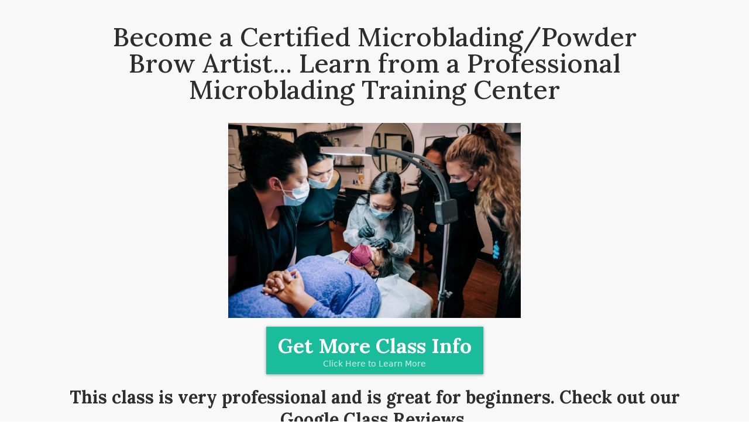

--- FILE ---
content_type: text/html; charset=utf-8
request_url: https://eyebrow.zazenbeauty.com/microbladingtraining
body_size: 27763
content:
<!DOCTYPE html><html  lang="en" data-capo=""><head><meta charset="utf-8">
<meta name="viewport" content="width=device-width, initial-scale=1">
<title>Microblading Class - Zazen Beauty</title>
<link rel="preconnect" href="https://fonts.gstatic.com/" crossorigin="anonymous">
<link rel="stylesheet" href="https://fonts.googleapis.com/css?family=Lato:100,100i,200,200i,300,300i,400,400i,500,500i,600,600i,700,700i,800,800i,900,900i%7CRoboto:100,100i,200,200i,300,300i,400,400i,500,500i,600,600i,700,700i,800,800i,900,900i%7COpen%20Sans:100,100i,200,200i,300,300i,400,400i,500,500i,600,600i,700,700i,800,800i,900,900i%7CLora:100,100i,200,200i,300,300i,400,400i,500,500i,600,600i,700,700i,800,800i,900,900i%7CMontserrat:100,100i,200,200i,300,300i,400,400i,500,500i,600,600i,700,700i,800,800i,900,900i%7CRoboto:100,100i,200,200i,300,300i,400,400i,500,500i,600,600i,700,700i,800,800i,900,900i&display=swap" media="print" onload="this.media='all'">
<style type="text/css"> 

 :root{ --primary: #37ca37;
--secondary: #188bf6;
--white: #ffffff;
--gray: #cbd5e0;
--black: #000000;
--red: #e93d3d;
--orange: #f6ad55;
--yellow: #faf089;
--green: #9ae6b4;
--teal: #63b3ed;
--indigo: #757BBD;
--purple: #d6bcfa;
--pink: #fbb6ce;
--transparent: transparent;
--overlay: rgba(0, 0, 0, 0.5);
--color-7hx1q02pye: rgb(28, 28, 28);
--color-jyxcgsbcr5: rgb(255, 255, 255);
--color-mixm7ommfk: rgb(1, 116, 199);
--color-m5aaxdqkmr: rgb(0, 0, 0);
--color-lmdzmh2bg9: rgba(255, 255, 255, 0);
--color-r2xct0c818: rgb(222, 76, 61);
--color-bo4jzexvf0: rgb(45, 45, 45);
--color-gvjkd54171: rgba(54, 54, 54, 0.6);
--color-2tnofwm544: rgb(45,45,45);
--color-2mckdo9h3k: rgb(248, 248, 248);
--arial: 'Arial';
--lato: 'Lato';
--open-sans: 'Open Sans';
--montserrat: 'Montserrat';
--roboto: 'Roboto';
--lora: 'Lora';
--headlinefont: 'Montserrat';
--contentfont: 'Lato';
--link-color: var(--secondary);
--text-color: var(--black); } .bg-fixed{bottom:0;top:0;left:0;right:0;position:fixed;overflow:auto;background-color:var(--color-2mckdo9h3k)} 
      
      .drop-zone-draggable .hl_main_popup{font-family:var(--contentfont);background-color:var(--color-jyxcgsbcr5);border-width:5px;padding:40px 0;margin-top:100px;border-style:solid;border-color:var(--color-7hx1q02pye)}
      
      

      
      .drop-zone-draggable .row-XFYT9T284V{border-style:solid;border-width:3px;padding:10px;width:100%}
      
      
.drop-zone-draggable .col-NTIB88QL0G{padding-right:0;width:100%;border-width:3px;padding-left:0;border-style:solid}

      .drop-zone-draggable .heading-DDZCZACODR{text-align:center}
      .drop-zone-draggable .cheading-DDZCZACODR{font-family:var(--headlinefont);text-align:center;icon-color:var(--black);line-height:1em;color:var(--black);text-shadow:0 0 0 transparent}
      
      

      .drop-zone-draggable .row-iW3kUJQetx{margin-top:0;margin-bottom:0}
      .drop-zone-draggable .row-iW3kUJQetx{padding:15px 0;background-color:var(--transparent);border-color:var(--black);border-width:2px;border-style:solid;width:100%}
      
      
.drop-zone-draggable .col-rhQ_OPYNt{padding:10px 5px;background-color:var(--transparent);width:100%;border-color:var(--black);border-width:2px;border-style:solid;margin-top:0;margin-bottom:0}

      .drop-zone-draggable .form-rjuVY98AS{margin-top:0;margin-bottom:0}
      .drop-zone-draggable .cform-rjuVY98AS{padding:0}
      
      
#hl_main_popup{background-color:var(--color-jyxcgsbcr5);border-width:5px;padding:40px 0;margin-top:100px;border-style:solid;border-color:var(--color-7hx1q02pye);width:720px} @media only screen and (min-width:768px){#col-NTIB88QL0G>.inner{flex-direction:column;justify-content:inherit;align-items:inherit;flex-wrap:nowrap}} .heading-DDZCZACODR{font-weight:400}.heading-DDZCZACODR strong{font-weight:700}.heading-DDZCZACODR em,.heading-DDZCZACODR strong,.heading-DDZCZACODR u{color:var(--black)!important}.heading-DDZCZACODR a,.heading-DDZCZACODR a *{color:var(--secondary)!important;text-decoration:none}.heading-DDZCZACODR a:hover{text-decoration:underline}@media screen and (min-width:0px) and (max-width:480px){.heading-DDZCZACODR h1,.heading-DDZCZACODR h2,.heading-DDZCZACODR h3,.heading-DDZCZACODR h4,.heading-DDZCZACODR h5,.heading-DDZCZACODR h6,.heading-DDZCZACODR ul li,.heading-DDZCZACODR.text-output{font-size:22px!important}}@media screen and (min-width:481px) and (max-width:10000px){.heading-DDZCZACODR h1,.heading-DDZCZACODR h2,.heading-DDZCZACODR h3,.heading-DDZCZACODR h4,.heading-DDZCZACODR h5,.heading-DDZCZACODR h6,.heading-DDZCZACODR ul li,.heading-DDZCZACODR.text-output{font-size:25px!important}}.heading-DDZCZACODR.text-output h1:first-child:before,.heading-DDZCZACODR.text-output h2:first-child:before,.heading-DDZCZACODR.text-output h3:first-child:before,.heading-DDZCZACODR.text-output h4:first-child:before,.heading-DDZCZACODR.text-output h5:first-child:before,.heading-DDZCZACODR.text-output h6:first-child:before,.heading-DDZCZACODR.text-output p:first-child:before{color:var(--black);content:'\';
    font-family: '';margin-right:5px;font-weight:700} #col-rhQ_OPYNt>.inner{flex-direction:column;justify-content:center;align-items:inherit;flex-wrap:nowrap}  
 /* ---- main area styles ----- */ 
:root{--secondary:#188bf6;--white:#ffffff;--black:#000000;--color-jyxcgsbcr5:rgb(255, 255, 255);--color-m5aaxdqkmr:rgb(0, 0, 0);--color-lmdzmh2bg9:rgba(255, 255, 255, 0);--color-r2xct0c818:rgb(222, 76, 61);--color-bo4jzexvf0:rgb(45, 45, 45);--color-gvjkd54171:rgba(54, 54, 54, 0.6);--color-2tnofwm544:rgb(45,45,45)}.hl_page-preview--content .section-PKOJY8ZJ12{font-family:var(--contentfont);background-color:var(--color-lmdzmh2bg9);border-width:3px;margin-top:0;border-color:var(--color-m5aaxdqkmr);padding-bottom:40px;padding-top:40px;border-style:solid}.hl_page-preview--content .row-SUFC5W4FCA{border-style:solid;border-width:3px;color:var(--color-r2xct0c818);padding:0 50px 10px;width:100%}.hl_page-preview--content .col-R8XHEK1ZF5{width:100%}.hl_page-preview--content .heading-PKQPZET3HM{text-align:center}.hl_page-preview--content .cheading-PKQPZET3HM{font-family:var(--lora);icon-color:var(--color-bo4jzexvf0);line-height:1em;text-align:center;color:var(--color-bo4jzexvf0);text-shadow:0 0 0 transparent}.hl_page-preview--content .row-5X8ZHE346L{border-style:solid;color:var(--color-r2xct0c818);padding:0 50px 10px;border-width:3px;width:100%}.hl_page-preview--content .col-VT807WKG6S{width:100%}.hl_page-preview--content .col-R8XHEK1ZF5 .inner,.hl_page-preview--content .col-VT807WKG6S .inner{border-width:3px;width:100%;padding-right:0;padding-left:0;border-style:solid}.hl_page-preview--content .heading-9IMX8SBEJL{text-align:center}.hl_page-preview--content .cheading-9IMX8SBEJL{font-family:var(--lora);line-height:1em;text-align:center;icon-color:var(--color-bo4jzexvf0);color:var(--color-bo4jzexvf0);text-shadow:0 0 0 transparent}.hl_page-preview--content .row-2ET4L6L09N{border-style:solid;padding:15px 10px 10px;border-width:3px;width:100%}.hl_page-preview--content .col-TQ42ZYHS0A{width:100%}.hl_page-preview--content .col-R378W6BYK3 .inner,.hl_page-preview--content .col-TQ42ZYHS0A .inner{border-width:3px;border-style:solid;width:100%;padding:0 10px}.hl_page-preview--content .image-5ECM6EFB1U{margin-top:0;text-align:center}.hl_page-preview--content .cimage-5ECM6EFB1U{font-family:var(--contentfont);color:var(--black);margin-top:0;underline-text-color:var(--black);bold-text-color:var(--black);icon-color:var(--black);link-text-color:var(--secondary);text-align:center;italic-text-color:var(--black)}.hl_page-preview--content .button-PF6DLPYZ16{margin-top:15px;text-align:center}.hl_page-preview--content .cbutton-PF6DLPYZ16{font-family:var(--lora);margin-top:0;bold-text-color:var(--color-jyxcgsbcr5);italic-text-color:var(--color-jyxcgsbcr5);color:var(--white);text-align:center;link-text-color:var(--secondary);underline-text-color:var(--color-jyxcgsbcr5);icon-color:var(--color-jyxcgsbcr5);background-color:#1abc9c;padding:10px 15px;font-weight:700;text-shadow:0 0 0 transparent;borders:noBorder;border-width:0;border-style:solid}.hl_page-preview--content .heading-QS8N6ISJ6I{text-align:center;margin-top:20px}.hl_page-preview--content .cheading-QS8N6ISJ6I{font-family:var(--lora);text-align:center;line-height:normal;color:var(--color-bo4jzexvf0);icon-color:var(--color-bo4jzexvf0);text-shadow:0 0 0 transparent}.hl_page-preview--content .row-B4ZK1V1YLZ{border-width:3px;border-style:solid;padding:35px 0 40px;width:100%}.hl_page-preview--content .col-R378W6BYK3{width:33.33%}.hl_page-preview--content .col-R378W6BYK3 .inner{width:33.33%}.hl_page-preview--content .image-II8L48QOAF{margin-top:0;text-align:center}.hl_page-preview--content .cimage-II8L48QOAF{font-family:var(--contentfont);icon-color:var(--black);margin-top:0;link-text-color:var(--secondary);text-align:center;italic-text-color:var(--black);bold-text-color:var(--black);color:var(--black);underline-text-color:var(--black)}.hl_page-preview--content .heading-6X6TFK4M8X{margin-top:30px;text-align:center}.hl_page-preview--content .cheading-6X6TFK4M8X{font-family:var(--lora);icon-color:var(--color-gvjkd54171);line-height:normal;color:var(--color-gvjkd54171);text-align:center;text-shadow:0 0 0 transparent}.hl_page-preview--content .col-QG2P2SC1T4{width:33.33%}.hl_page-preview--content .image-0ZF8O5W2Q8{margin-top:0;text-align:center}.hl_page-preview--content .cimage-0ZF8O5W2Q8{font-family:var(--contentfont);icon-color:var(--black);bold-text-color:var(--black);text-align:center;italic-text-color:var(--black);margin-top:0;link-text-color:var(--secondary);underline-text-color:var(--black);color:var(--black)}.hl_page-preview--content .heading-M4MD3FOCFZ{text-align:center;margin-top:35px}.hl_page-preview--content .cheading-M4MD3FOCFZ{font-family:var(--lora);icon-color:var(--color-gvjkd54171);color:var(--color-gvjkd54171);line-height:normal;text-align:center;text-shadow:0 0 0 transparent}.hl_page-preview--content .col-2CMY2KBMY9{width:33.33%}.hl_page-preview--content .col-2CMY2KBMY9 .inner,.hl_page-preview--content .col-2R470NZ2T5 .inner,.hl_page-preview--content .col-QG2P2SC1T4 .inner{width:33.33%;padding:0 10px;border-style:solid;border-width:3px}.hl_page-preview--content .image-ICK06BCOBN{margin-top:0;text-align:center}.hl_page-preview--content .cimage-ICK06BCOBN{font-family:var(--contentfont);italic-text-color:var(--black);underline-text-color:var(--black);bold-text-color:var(--black);color:var(--black);icon-color:var(--black);margin-top:0;link-text-color:var(--secondary);text-align:center}.hl_page-preview--content .heading-WD6LOIZCFO{margin-top:15px;text-align:center}.hl_page-preview--content .cheading-WD6LOIZCFO{font-family:var(--lora);line-height:normal;text-align:center;color:var(--color-gvjkd54171);icon-color:var(--color-gvjkd54171);text-shadow:0 0 0 transparent}.hl_page-preview--content .row-GBJ73103HA{border-style:solid;padding:0 10px 30px;border-width:3px;width:100%}.hl_page-preview--content .col-2R470NZ2T5{width:100%}.hl_page-preview--content .col-2R470NZ2T5 .inner{width:100%}.hl_page-preview--content .button-KDDPA7IEL9{margin-top:0;text-align:center}.hl_page-preview--content .cbutton-KDDPA7IEL9{font-family:var(--lora);bold-text-color:var(--color-jyxcgsbcr5);italic-text-color:var(--color-jyxcgsbcr5);underline-text-color:var(--color-jyxcgsbcr5);margin-top:0;background-color:#1abc9c;color:var(--white);link-text-color:var(--secondary);padding:10px 15px;font-weight:700;text-align:center;icon-color:var(--color-jyxcgsbcr5);text-shadow:0 0 0 transparent;borders:noBorder;border-width:0;border-style:solid}.hl_page-preview--content .heading-E22XJC67X5{text-align:center;margin-top:35px}.hl_page-preview--content .cheading-E22XJC67X5{font-family:var(--lora);icon-color:var(--color-gvjkd54171);line-height:normal;color:var(--color-gvjkd54171);text-align:center;text-shadow:0 0 0 transparent}#section-PKOJY8ZJ12>.inner{max-width:1170px}@media only screen and (min-width:768px){#col-R8XHEK1ZF5>.inner{flex-direction:column;justify-content:inherit;align-items:inherit;flex-wrap:nowrap}}.heading-6X6TFK4M8X,.heading-9IMX8SBEJL,.heading-E22XJC67X5,.heading-M4MD3FOCFZ,.heading-PKQPZET3HM,.heading-QS8N6ISJ6I,.heading-WD6LOIZCFO{font-weight:400}.heading-6X6TFK4M8X strong,.heading-9IMX8SBEJL strong,.heading-E22XJC67X5 strong,.heading-M4MD3FOCFZ strong,.heading-PKQPZET3HM strong,.heading-QS8N6ISJ6I strong,.heading-WD6LOIZCFO strong{color:var(--color-2tnofwm544)!important;font-weight:700}.heading-9IMX8SBEJL em,.heading-9IMX8SBEJL u,.heading-PKQPZET3HM em,.heading-PKQPZET3HM u,.heading-QS8N6ISJ6I em,.heading-QS8N6ISJ6I u{color:var(--color-bo4jzexvf0)!important}.heading-6X6TFK4M8X a,.heading-6X6TFK4M8X a *,.heading-9IMX8SBEJL a,.heading-9IMX8SBEJL a *,.heading-E22XJC67X5 a,.heading-E22XJC67X5 a *,.heading-M4MD3FOCFZ a,.heading-M4MD3FOCFZ a *,.heading-PKQPZET3HM a,.heading-PKQPZET3HM a *,.heading-QS8N6ISJ6I a,.heading-QS8N6ISJ6I a *,.heading-WD6LOIZCFO a,.heading-WD6LOIZCFO a *{color:var(--secondary)!important;text-decoration:none}.heading-6X6TFK4M8X a:hover,.heading-9IMX8SBEJL a:hover,.heading-E22XJC67X5 a:hover,.heading-M4MD3FOCFZ a:hover,.heading-PKQPZET3HM a:hover,.heading-QS8N6ISJ6I a:hover,.heading-WD6LOIZCFO a:hover{text-decoration:underline}@media screen and (min-width:0px) and (max-width:480px){.heading-PKQPZET3HM h1,.heading-PKQPZET3HM h2,.heading-PKQPZET3HM h3,.heading-PKQPZET3HM h4,.heading-PKQPZET3HM h5,.heading-PKQPZET3HM h6,.heading-PKQPZET3HM ul li,.heading-PKQPZET3HM.text-output{font-size:45px!important}}@media screen and (min-width:481px) and (max-width:10000px){.heading-PKQPZET3HM h1,.heading-PKQPZET3HM h2,.heading-PKQPZET3HM h3,.heading-PKQPZET3HM h4,.heading-PKQPZET3HM h5,.heading-PKQPZET3HM h6,.heading-PKQPZET3HM ul li,.heading-PKQPZET3HM.text-output{font-size:45px!important}}.heading-9IMX8SBEJL.text-output h1:first-child:before,.heading-9IMX8SBEJL.text-output h2:first-child:before,.heading-9IMX8SBEJL.text-output h3:first-child:before,.heading-9IMX8SBEJL.text-output h4:first-child:before,.heading-9IMX8SBEJL.text-output h5:first-child:before,.heading-9IMX8SBEJL.text-output h6:first-child:before,.heading-9IMX8SBEJL.text-output p:first-child:before,.heading-PKQPZET3HM.text-output h1:first-child:before,.heading-PKQPZET3HM.text-output h2:first-child:before,.heading-PKQPZET3HM.text-output h3:first-child:before,.heading-PKQPZET3HM.text-output h4:first-child:before,.heading-PKQPZET3HM.text-output h5:first-child:before,.heading-PKQPZET3HM.text-output h6:first-child:before,.heading-PKQPZET3HM.text-output p:first-child:before,.heading-QS8N6ISJ6I.text-output h1:first-child:before,.heading-QS8N6ISJ6I.text-output h2:first-child:before,.heading-QS8N6ISJ6I.text-output h3:first-child:before,.heading-QS8N6ISJ6I.text-output h4:first-child:before,.heading-QS8N6ISJ6I.text-output h5:first-child:before,.heading-QS8N6ISJ6I.text-output h6:first-child:before,.heading-QS8N6ISJ6I.text-output p:first-child:before{color:var(--color-bo4jzexvf0);content:'\';
    font-family: '';margin-right:5px;font-weight:700}@media only screen and (min-width:768px){#col-VT807WKG6S>.inner{flex-direction:column;justify-content:inherit;align-items:inherit;flex-wrap:nowrap}}@media screen and (min-width:0px) and (max-width:480px){.heading-9IMX8SBEJL h1,.heading-9IMX8SBEJL h2,.heading-9IMX8SBEJL h3,.heading-9IMX8SBEJL h4,.heading-9IMX8SBEJL h5,.heading-9IMX8SBEJL h6,.heading-9IMX8SBEJL ul li,.heading-9IMX8SBEJL.text-output{font-size:28px!important}}@media screen and (min-width:481px) and (max-width:10000px){.heading-9IMX8SBEJL h1,.heading-9IMX8SBEJL h2,.heading-9IMX8SBEJL h3,.heading-9IMX8SBEJL h4,.heading-9IMX8SBEJL h5,.heading-9IMX8SBEJL h6,.heading-9IMX8SBEJL ul li,.heading-9IMX8SBEJL.text-output{font-size:30px!important}}@media only screen and (min-width:768px){#col-TQ42ZYHS0A>.inner{flex-direction:column;justify-content:inherit;align-items:inherit;flex-wrap:nowrap}}@media screen and (min-width:481px) and (max-width:10000px){.button-PF6DLPYZ16 .button-icon-end,.button-PF6DLPYZ16 .button-icon-start,.button-PF6DLPYZ16 .main-heading-button{font-size:35px}.button-PF6DLPYZ16 .button-icon-start{margin-right:5px}.button-PF6DLPYZ16 .button-icon-end{margin-left:5px}.button-PF6DLPYZ16 .sub-heading-button{font-size:14px;color:var(--white)}}@media screen and (min-width:0px) and (max-width:480px){.button-PF6DLPYZ16 .button-icon-end,.button-PF6DLPYZ16 .button-icon-start,.button-PF6DLPYZ16 .main-heading-button{font-size:30px}.button-PF6DLPYZ16 .button-icon-start{margin-right:5px}.button-PF6DLPYZ16 .button-icon-end{margin-left:5px}.button-PF6DLPYZ16 .sub-heading-button{font-size:14px;color:var(--white)}}@media screen and (min-width:0px) and (max-width:480px){.heading-QS8N6ISJ6I h1,.heading-QS8N6ISJ6I h2,.heading-QS8N6ISJ6I h3,.heading-QS8N6ISJ6I h4,.heading-QS8N6ISJ6I h5,.heading-QS8N6ISJ6I h6,.heading-QS8N6ISJ6I ul li,.heading-QS8N6ISJ6I.text-output{font-size:20px!important}}@media screen and (min-width:481px) and (max-width:10000px){.heading-QS8N6ISJ6I h1,.heading-QS8N6ISJ6I h2,.heading-QS8N6ISJ6I h3,.heading-QS8N6ISJ6I h4,.heading-QS8N6ISJ6I h5,.heading-QS8N6ISJ6I h6,.heading-QS8N6ISJ6I ul li,.heading-QS8N6ISJ6I.text-output{font-size:30px!important}}@media only screen and (min-width:768px){#col-R378W6BYK3>.inner{flex-direction:column;justify-content:inherit;align-items:inherit;flex-wrap:nowrap}}.heading-6X6TFK4M8X em,.heading-6X6TFK4M8X u,.heading-E22XJC67X5 em,.heading-E22XJC67X5 u,.heading-M4MD3FOCFZ em,.heading-M4MD3FOCFZ u,.heading-WD6LOIZCFO em,.heading-WD6LOIZCFO u{color:var(--color-gvjkd54171)!important}@media screen and (min-width:0px) and (max-width:480px){.heading-6X6TFK4M8X h1,.heading-6X6TFK4M8X h2,.heading-6X6TFK4M8X h3,.heading-6X6TFK4M8X h4,.heading-6X6TFK4M8X h5,.heading-6X6TFK4M8X h6,.heading-6X6TFK4M8X ul li,.heading-6X6TFK4M8X.text-output{font-size:21px!important}}@media screen and (min-width:481px) and (max-width:10000px){.heading-6X6TFK4M8X h1,.heading-6X6TFK4M8X h2,.heading-6X6TFK4M8X h3,.heading-6X6TFK4M8X h4,.heading-6X6TFK4M8X h5,.heading-6X6TFK4M8X h6,.heading-6X6TFK4M8X ul li,.heading-6X6TFK4M8X.text-output{font-size:21px!important}}.heading-6X6TFK4M8X.text-output h1:first-child:before,.heading-6X6TFK4M8X.text-output h2:first-child:before,.heading-6X6TFK4M8X.text-output h3:first-child:before,.heading-6X6TFK4M8X.text-output h4:first-child:before,.heading-6X6TFK4M8X.text-output h5:first-child:before,.heading-6X6TFK4M8X.text-output h6:first-child:before,.heading-6X6TFK4M8X.text-output p:first-child:before,.heading-E22XJC67X5.text-output h1:first-child:before,.heading-E22XJC67X5.text-output h2:first-child:before,.heading-E22XJC67X5.text-output h3:first-child:before,.heading-E22XJC67X5.text-output h4:first-child:before,.heading-E22XJC67X5.text-output h5:first-child:before,.heading-E22XJC67X5.text-output h6:first-child:before,.heading-E22XJC67X5.text-output p:first-child:before,.heading-M4MD3FOCFZ.text-output h1:first-child:before,.heading-M4MD3FOCFZ.text-output h2:first-child:before,.heading-M4MD3FOCFZ.text-output h3:first-child:before,.heading-M4MD3FOCFZ.text-output h4:first-child:before,.heading-M4MD3FOCFZ.text-output h5:first-child:before,.heading-M4MD3FOCFZ.text-output h6:first-child:before,.heading-M4MD3FOCFZ.text-output p:first-child:before,.heading-WD6LOIZCFO.text-output h1:first-child:before,.heading-WD6LOIZCFO.text-output h2:first-child:before,.heading-WD6LOIZCFO.text-output h3:first-child:before,.heading-WD6LOIZCFO.text-output h4:first-child:before,.heading-WD6LOIZCFO.text-output h5:first-child:before,.heading-WD6LOIZCFO.text-output h6:first-child:before,.heading-WD6LOIZCFO.text-output p:first-child:before{color:var(--color-gvjkd54171);content:'\';
    font-family: '';margin-right:5px;font-weight:700}@media only screen and (min-width:768px){#col-QG2P2SC1T4>.inner{flex-direction:column;justify-content:inherit;align-items:inherit;flex-wrap:nowrap}}@media screen and (min-width:0px) and (max-width:480px){.heading-M4MD3FOCFZ h1,.heading-M4MD3FOCFZ h2,.heading-M4MD3FOCFZ h3,.heading-M4MD3FOCFZ h4,.heading-M4MD3FOCFZ h5,.heading-M4MD3FOCFZ h6,.heading-M4MD3FOCFZ ul li,.heading-M4MD3FOCFZ.text-output{font-size:21px!important}}@media screen and (min-width:481px) and (max-width:10000px){.heading-M4MD3FOCFZ h1,.heading-M4MD3FOCFZ h2,.heading-M4MD3FOCFZ h3,.heading-M4MD3FOCFZ h4,.heading-M4MD3FOCFZ h5,.heading-M4MD3FOCFZ h6,.heading-M4MD3FOCFZ ul li,.heading-M4MD3FOCFZ.text-output{font-size:21px!important}}@media only screen and (min-width:768px){#col-2CMY2KBMY9>.inner{flex-direction:column;justify-content:inherit;align-items:inherit;flex-wrap:nowrap}}@media screen and (min-width:0px) and (max-width:480px){.heading-WD6LOIZCFO h1,.heading-WD6LOIZCFO h2,.heading-WD6LOIZCFO h3,.heading-WD6LOIZCFO h4,.heading-WD6LOIZCFO h5,.heading-WD6LOIZCFO h6,.heading-WD6LOIZCFO ul li,.heading-WD6LOIZCFO.text-output{font-size:21px!important}}@media screen and (min-width:481px) and (max-width:10000px){.heading-WD6LOIZCFO h1,.heading-WD6LOIZCFO h2,.heading-WD6LOIZCFO h3,.heading-WD6LOIZCFO h4,.heading-WD6LOIZCFO h5,.heading-WD6LOIZCFO h6,.heading-WD6LOIZCFO ul li,.heading-WD6LOIZCFO.text-output{font-size:21px!important}}@media only screen and (min-width:768px){#col-2R470NZ2T5>.inner{flex-direction:column;justify-content:inherit;align-items:inherit;flex-wrap:nowrap}}@media screen and (min-width:481px) and (max-width:10000px){.button-KDDPA7IEL9 .button-icon-end,.button-KDDPA7IEL9 .button-icon-start,.button-KDDPA7IEL9 .main-heading-button{font-size:35px}.button-KDDPA7IEL9 .button-icon-start{margin-right:5px}.button-KDDPA7IEL9 .button-icon-end{margin-left:5px}.button-KDDPA7IEL9 .sub-heading-button{font-size:14px;color:var(--white)}}@media screen and (min-width:0px) and (max-width:480px){.button-KDDPA7IEL9 .button-icon-end,.button-KDDPA7IEL9 .button-icon-start,.button-KDDPA7IEL9 .main-heading-button{font-size:30px}.button-KDDPA7IEL9 .button-icon-start{margin-right:5px}.button-KDDPA7IEL9 .button-icon-end{margin-left:5px}.button-KDDPA7IEL9 .sub-heading-button{font-size:14px;color:var(--white)}}@media screen and (min-width:0px) and (max-width:480px){.heading-E22XJC67X5 h1,.heading-E22XJC67X5 h2,.heading-E22XJC67X5 h3,.heading-E22XJC67X5 h4,.heading-E22XJC67X5 h5,.heading-E22XJC67X5 h6,.heading-E22XJC67X5 ul li,.heading-E22XJC67X5.text-output{font-size:21px!important}}@media screen and (min-width:481px) and (max-width:10000px){.heading-E22XJC67X5 h1,.heading-E22XJC67X5 h2,.heading-E22XJC67X5 h3,.heading-E22XJC67X5 h4,.heading-E22XJC67X5 h5,.heading-E22XJC67X5 h6,.heading-E22XJC67X5 ul li,.heading-E22XJC67X5.text-output{font-size:21px!important}}

</style>
<style>.flex{display:flex}.flex-col{flex-direction:column}.flex-wrap{flex-wrap:wrap}.flex-grow{flex-grow:9999}.align-center{align-items:center}.h-full{height:100%}.max-w-400{max-width:400px}.text-right{text-align:right}.d-grid{display:grid}.px-0{padding-left:0!important;padding-right:0!important}.gap-1{gap:.3rem}.items-end{align-items:flex-end}.relative{position:relative}.gap-2{gap:.625rem}.mt-20{margin-top:20px}.mt-8{margin-top:32px}.ml-3{margin-left:.75rem}.mr-10{margin-right:10px}.mt-4{margin-top:1rem}.mb-4{margin-bottom:1rem}.w-100{width:100%}.h-100{height:100%}.w-50{width:50%}.w-25{width:25%}.mw-100{max-width:100%}.noBorder{border:none!important}.iti__flag{background-image:url(https://stcdn.leadconnectorhq.com/intl-tel-input/17.0.12/img/flags.png)}.pointer{cursor:pointer}@media (-webkit-min-device-pixel-ratio:2),(min-resolution:192dpi){.iti__flag{background-image:url(https://stcdn.leadconnectorhq.com/intl-tel-input/17.0.12/img/flags@2x.png)}}.iti__country{display:flex;justify-content:space-between}@media (min-width:768px){.hl_wrapper.nav-shrink .hl_wrapper--inner.page-creator,body{padding-top:0}.hl_page-creator--menu{left:0;top:0;z-index:10}.hl_wrapper{padding-left:0}}@media (min-width:1200px){.hl_wrapper.nav-shrink{padding-left:0!important}}html body .hl_wrapper{height:100vh;overflow:hidden}body{margin:0;-webkit-font-smoothing:antialiased}img{border-style:none;vertical-align:middle}.bg-fixed{z-index:-1}.progress-outer{background-color:#f5f5f5;border-radius:inherit;box-shadow:inset 0 1px 2px rgba(0,0,0,.1);font-size:14px;height:35px;line-height:36px;overflow:hidden;padding-bottom:0;padding-top:0;width:100%}.progress-inner{box-shadow:inset 0 -1px 0 rgba(0,0,0,.15);color:#fff;float:left;font-size:14px;height:100%;padding-left:10px;padding-right:10px;transition:width .6s ease;width:0}.progress0{width:0}.progress10{width:10%}.progress20{width:20%}.progress30{width:30%}.progress40{width:40%}.progress50{width:50%}.progress60{width:60%}.progress70{width:70%}.progress80{width:80%}.progress90{width:90%}.progress100{width:100%}.progressbarOffsetWhite{background:#f5f5f5}.progressbarOffsetTransparentWhite{background-color:hsla(0,0%,100%,.5)}.progressbarOffsetBlack{background:#333}.progressbarOffsetTransparentBlack{background-color:hsla(0,0%,49%,.5)}.text-white{color:#fff}.text-bold{font-weight:700}.text-italic{font-style:italic}.text-bold-italic{font-style:italic;font-weight:700}.progressbarSmall{font-size:14px;height:35px;line-height:36px}.progressbarMedium{font-size:19px;height:45px;line-height:45px}.progressbarLarge{font-size:21px;height:65px;line-height:65px}.recaptcha-container{margin-bottom:1em}.recaptcha-container p{color:red;margin-top:1em}.button-recaptcha-container div:first-child{height:auto!important;width:100%!important}.card-el-error-msg{align-items:center;color:#e25950;display:flex;font-size:13px;justify-content:flex-start;padding:10px 0;text-align:center}.card-el-error-msg svg{color:#f87171;margin-right:2px}.hl-faq-child-heading{border:none;cursor:pointer;justify-content:space-between;outline:none;padding:15px;width:100%}.hl-faq-child-head,.hl-faq-child-heading{align-items:center;display:flex}.v-enter-active,.v-leave-active{transition:opacity .2s ease-out}.v-enter-from,.v-leave-to{opacity:0}.faq-separated-child{margin-bottom:10px}.hl-faq-child-panel img{border-radius:15px;cursor:pointer}.hl-faq-child-heading-icon.left{margin-right:1em}.expand-collapse-all-button{background-color:transparent;border:1px solid #d1d5db;border-radius:15px;color:#3b82f6;cursor:pointer;font-size:12px;font-weight:400;line-height:16px;margin:1em 0;padding:5px 15px}.hl-faq-child-panel{transition:padding .2s ease}.v-spinner .v-moon1{position:relative}.v-spinner .v-moon1,.v-spinner .v-moon2{animation:v-moonStretchDelay .6s linear 0s infinite;animation-fill-mode:forwards}.v-spinner .v-moon2{opacity:.8;position:absolute}.v-spinner .v-moon3{opacity:.1}@keyframes v-moonStretchDelay{to{transform:rotate(1turn)}}.generic-error-message{color:red;font-weight:500;margin-top:.5rem;text-align:center}#faq-overlay{background:var(--overlay);height:100vh;opacity:.8;width:100vw}#faq-overlay,#faq-popup{position:fixed;z-index:1000}#faq-popup{background:#fff;height:auto;left:50%;margin-left:-250px;margin-top:-250px;top:50%;width:500px}#popupclose{cursor:pointer;float:right;padding:10px}.popupcontent{height:auto!important;width:100%!important}#button{cursor:pointer}.dark{background-color:#000}.antialiased{-webkit-font-smoothing:antialiased;-moz-osx-font-smoothing:grayscale}.spotlight{background:linear-gradient(45deg,#00dc82,#36e4da 50%,#0047e1);bottom:-30vh;filter:blur(20vh);height:40vh}.z-10{z-index:10}.right-0{right:0}.left-0{left:0}.fixed{position:fixed}.text-black{--tw-text-opacity:1;color:rgba(0,0,0,var(--tw-text-opacity))}.overflow-hidden{overflow:hidden}.min-h-screen{min-height:100vh}.font-sans{font-family:ui-sans-serif,system-ui,-apple-system,BlinkMacSystemFont,Segoe UI,Roboto,Helvetica Neue,Arial,Noto Sans,sans-serif,Apple Color Emoji,Segoe UI Emoji,Segoe UI Symbol,Noto Color Emoji}.place-content-center{place-content:center}.grid{display:grid}.z-20{z-index:20}.max-w-520px{max-width:520px}.mb-8{margin-bottom:2rem}.text-8xl{font-size:6rem;line-height:1}.font-medium{font-weight:500}.mb-16{margin-bottom:4rem}.leading-tight{line-height:1.25}.text-xl{font-size:1.25rem;line-height:1.75rem}.font-light{font-weight:300}@media (min-width:640px){.sm-text-10xl{font-size:10rem;line-height:1}.sm-text-4xl{font-size:2.25rem;line-height:2.5rem}.sm-px-0{padding-left:0;padding-right:0}}.full-center{background-position:50%!important;background-repeat:repeat!important;background-size:cover!important}.fill-width{background-size:100% auto!important}.fill-width,.fill-width-height{background-repeat:no-repeat!important}.fill-width-height{background-size:100% 100%!important}.no-repeat{background-repeat:no-repeat!important}.repeat-x{background-repeat:repeat-x!important}.repeat-y{background-repeat:repeat-y!important}.repeat-x-fix-top{background-position:top!important;background-repeat:repeat-x!important}.repeat-x-fix-bottom{background-position:bottom!important;background-repeat:repeat-x!important}#overlay{bottom:0;height:100%;left:0;opacity:0;overflow-y:scroll;position:fixed;right:0;top:0;transition:opacity .3s ease;width:100%;z-index:999;-webkit-overflow-scrolling:touch}#overlay.show{opacity:1}.popup-body{background-color:#fff;height:auto;left:50%;min-height:180px;position:absolute;top:10%;transition:transform .25s ease-in-out}.popup-body,.popup-body.show{transform:translate(-50%)}.closeLPModal{cursor:pointer;position:absolute;right:-10px;top:-10px;z-index:21}.settingsPModal{font-size:18px;left:40%;padding:10px;position:absolute;top:-40px;width:32px}.c-section>.inner{display:flex;flex-direction:column;justify-content:center;margin:auto;z-index:2}.c-row>.inner{display:flex;width:100%}.c-column>.inner{display:flex;flex-direction:column;height:100%;justify-content:inherit;width:100%!important}.c-wrapper{position:relative}.previewer{--vw:100vh/100;height:calc(100vh - 170px);margin:auto;overflow:scroll;overflow-x:hidden;overflow-y:scroll;width:100%}.c-element{position:relative}.c-column{flex:1}.c-column,.c-row{position:relative}p+p{margin-top:auto}.hl_page-creator--row.active{border-color:#188bf6}.flip-list-move{transition:transform .5s}.page-wrapper .sortable-ghost:before{background:#188bf6!important;border-radius:4px;content:"";height:4px;left:50%;position:absolute;top:50%;transform:translate(-50%,-50%);width:100%}.page-wrapper .sortable-ghost{border:none!important;position:relative}.active-drop-area:before{color:grey;content:"";font-size:12px;left:50%;pointer-events:none;position:absolute;top:50%;transform:translate(-50%,-50%)}.active-drop-area{border:1px dashed grey}.active-drop-area.is-empty{min-height:60px}.empty-component{align-items:center;border:1px dashed #d7dde9;display:flex;height:100%;justify-content:center;left:0;position:absolute;top:0;width:100%;z-index:2}.empty-component,.empty-component-min-height{min-height:100px;pointer-events:none}.dividerContainer{width:100%}.items-center{align-items:center}.font-semibold{font-weight:600}.text-2xl{font-size:1.5rem}.text-sm{font-size:.875rem}.w-full{width:100%}.mr-2{margin-right:.5rem}.mt-2{margin-top:.5rem}.justify-between{justify-content:space-between}.text-lg{font-size:1.125rem}.font-base{font-weight:400}.justify-end{justify-content:flex-end}.justify-center{justify-content:center!important}.text-center{text-align:center}.centered{align-items:center;display:flex;height:100%;justify-content:center;width:100%}.mx-auto{margin:0 auto}.default-cursor{cursor:default!important}</style>
<style>@media only screen and (max-width:767px){.c-row>.inner{flex-direction:column}.desktop-only{display:none}.c-column,.c-row{width:100%!important}.c-column,.c-column>.inner,.c-row>.inner,.c-section,.c-section>.inner{padding-left:0!important;padding-right:0!important}.c-column,.c-column>.inner,.c-row{margin-left:0!important;margin-right:0!important}.c-row{padding-left:10px!important;padding-right:10px!important}}@media only screen and (min-width:768px){.mobile-only{display:none}}.c-button button{outline:none;position:relative}.fa,.fab,.fal,.far,.fas{-webkit-font-smoothing:antialiased;display:inline-block;font-style:normal;font-variant:normal;line-height:1;text-rendering:auto}.c-column{flex:1 1 auto!important}.c-column>.inner.horizontal>div{flex:1}.c-row>.inner{display:flex;width:100%}.c-nested-column .c-row>.inner{width:100%!important}.c-nested-column .inner{border:none!important}.bgCover.bg-fixed:before{background-attachment:fixed!important;background-position:50%!important;background-repeat:repeat!important;background-size:cover!important;-webkit-background-size:cover!important}@supports (-webkit-touch-callout:inherit){.bgCover.bg-fixed:before{background-attachment:scroll!important}}.bgCover100.bg-fixed:before{background-size:100% auto!important;-webkit-background-size:100% auto!important}.bgCover100.bg-fixed:before,.bgNoRepeat.bg-fixed:before{background-repeat:no-repeat!important}.bgRepeatX.bg-fixed:before{background-repeat:repeat-x!important}.bgRepeatY.bg-fixed:before{background-repeat:repeat-y!important}.bgRepeatXTop.bg-fixed:before{background-position:top!important;background-repeat:repeat-x!important}.bgRepeatXBottom.bg-fixed:before{background-position:bottom!important;background-repeat:repeat-x!important}.bgCover{background-attachment:fixed!important;background-position:50%!important;background-repeat:repeat!important;background-size:cover!important;-webkit-background-size:cover!important}@supports (-webkit-touch-callout:inherit){.bgCover{background-attachment:scroll!important}}.bgCover100{background-size:100% auto!important;-webkit-background-size:100% auto!important}.bgCover100,.bgNoRepeat{background-repeat:no-repeat!important}.bgRepeatX{background-repeat:repeat-x!important}.bgRepeatY{background-repeat:repeat-y!important}.bgRepeatXTop{background-position:top!important}.bgRepeatXBottom,.bgRepeatXTop{background-repeat:repeat-x!important}.bgRepeatXBottom{background-position:bottom!important}.cornersTop{border-bottom-left-radius:0!important;border-bottom-right-radius:0!important}.cornersBottom{border-top-left-radius:0!important;border-top-right-radius:0!important}.radius0{border-radius:0}.radius1{border-radius:1px}.radius2{border-radius:2px}.radius3{border-radius:3px}.radius4{border-radius:4px}.radius5{border-radius:5px}.radius10{border-radius:10px}.radius15{border-radius:15px}.radius20{border-radius:20px}.radius25{border-radius:25px}.radius50{border-radius:50px}.radius75{border-radius:75px}.radius100{border-radius:100px}.radius125{border-radius:125px}.radius150{border-radius:150px}.borderTopBottom{border-bottom-color:rgba(0,0,0,.7);border-left:none!important;border-right:none!important;border-top-color:rgba(0,0,0,.7)}.borderTop{border-bottom:none!important;border-top-color:rgba(0,0,0,.7)}.borderBottom,.borderTop{border-left:none!important;border-right:none!important}.borderBottom{border-bottom-color:rgba(0,0,0,.7);border-top:none!important}.borderFull{border-color:rgba(0,0,0,.7)}@keyframes rocking{0%{transform:rotate(0deg)}25%{transform:rotate(0deg)}50%{transform:rotate(2deg)}75%{transform:rotate(-2deg)}to{transform:rotate(0deg)}}.buttonRocking{animation:rocking 2s infinite;animation-timing-function:ease-out;transition:.2s}.buttonPulseGlow{animation:pulseGlow 2s infinite;animation-timing-function:ease-in-out}@keyframes pulseGlow{0%{box-shadow:0 0 0 0 hsla(0,0%,100%,0)}25%{box-shadow:0 0 2.5px 1px hsla(0,0%,100%,.25)}50%{box-shadow:0 0 5px 2px hsla(0,0%,100%,.5)}85%{box-shadow:0 0 5px 5px hsla(0,0%,100%,0)}to{box-shadow:0 0 0 0 hsla(0,0%,100%,0)}}.buttonBounce{animation:bounce 1.5s infinite;animation-timing-function:ease-in;transition:.2s}@keyframes bounce{15%{box-shadow:0 0 0 0 transparent;transform:translateY(0)}35%{box-shadow:0 8px 5px -5px rgba(0,0,0,.25);transform:translateY(-35%)}45%{box-shadow:0 0 0 0 transparent;transform:translateY(0)}55%{box-shadow:0 5px 4px -4px rgba(0,0,0,.25);transform:translateY(-20%)}70%{box-shadow:0 0 0 0 transparent;transform:translateY(0)}80%{box-shadow:0 4px 3px -3px rgba(0,0,0,.25);transform:translateY(-10%)}90%{box-shadow:0 0 0 0 transparent;transform:translateY(0)}95%{box-shadow:0 2px 3px -3px rgba(0,0,0,.25);transform:translateY(-2%)}99%{box-shadow:0 0 0 0 transparent;transform:translateY(0)}to{box-shadow:0 0 0 0 transparent;transform:translateY(0)}}@keyframes elevate{0%{box-shadow:0 0 0 0 transparent;transform:translateY(0)}to{box-shadow:0 8px 5px -5px rgba(0,0,0,.25);transform:translateY(-10px)}}.buttonElevate:hover{animation:elevate .2s forwards}.buttonElevate{box-shadow:0 0 0 0 transparent;transition:.2s}.buttonWobble{transition:.3s}.buttonWobble:hover{animation:wobble .5s 1;animation-timing-function:ease-in-out}@keyframes wobble{0%{transform:skewX(0deg)}25%{transform:skewX(10deg)}50%{transform:skewX(0deg)}75%{transform:skewX(-10deg)}to{transform:skewX(0deg)}}.image-container img{max-width:100%;vertical-align:middle}.sub-text ::-moz-placeholder{color:#000;opacity:1}.sub-text ::placeholder{color:#000;opacity:1}.image-container{height:100%;width:100%}.shadow5inner{box-shadow:inset 0 1px 3px rgba(0,0,0,.05)}.shadow10inner{box-shadow:inset 0 1px 5px rgba(0,0,0,.1)}.shadow20inner{box-shadow:inset 0 1px 5px rgba(0,0,0,.2)}.shadow30inner{box-shadow:inset 0 2px 5px 2px rgba(0,0,0,.3)}.shadow40inner{box-shadow:inset 0 2px 5px 2px rgba(0,0,0,.4)}.shadow5{box-shadow:0 1px 3px rgba(0,0,0,.05)}.shadow10{box-shadow:0 1px 5px rgba(0,0,0,.1)}.shadow20{box-shadow:0 1px 5px rgba(0,0,0,.2)}.shadow30{box-shadow:0 2px 5px 2px rgba(0,0,0,.3)}.shadow40{box-shadow:0 2px 5px 2px rgba(0,0,0,.4)}.sub-heading-button{color:#fff;font-weight:400;line-height:normal;opacity:.8;text-align:center}.wideSection{max-width:1120px}.midWideSection,.wideSection{margin-left:auto!important;margin-right:auto!important}.midWideSection{max-width:960px}.midSection{margin-left:auto!important;margin-right:auto!important;max-width:720px}.c-section>.inner{margin-left:auto;margin-right:auto;max-width:1170px;width:100%}.c-column{padding-left:15px;padding-right:15px}.feature-img-circle img,.img-circle,.img-circle img{border-radius:50%!important}.feature-img-round-corners img,.img-round-corners,.img-round-corners img{border-radius:5px}.feature-image-dark-border img,.image-dark-border{border:3px solid rgba(0,0,0,.7)}.feature-image-white-border img,.image-white-border{border:3px solid #fff}.img-grey,.img-grey img{filter:grayscale(100%);filter:gray;-webkit-transition:all .6s ease}.button-shadow1{box-shadow:0 1px 5px rgba(0,0,0,.2)}.button-shadow2{box-shadow:0 1px 5px rgba(0,0,0,.4)}.button-shadow3{box-shadow:0 1px 5px rgba(0,0,0,.7)}.button-shadow4{box-shadow:0 8px 1px rgba(0,0,0,.1)}.button-shadow5{box-shadow:0 0 25px rgba(0,0,0,.2),0 0 15px rgba(0,0,0,.2),0 0 3px rgba(0,0,0,.4)}.button-shadow6{box-shadow:0 0 25px rgba(0,0,0,.4),0 0 15px hsla(0,0%,100%,.2),0 0 3px hsla(0,0%,100%,.4)}.button-shadow-sharp1{box-shadow:inset 0 1px 0 hsla(0,0%,100%,.2)}.button-shadow-sharp2{box-shadow:inset 0 0 0 1px hsla(0,0%,100%,.2)}.button-shadow-sharp3{box-shadow:inset 0 0 0 2px hsla(0,0%,100%,.2)}.button-shadow-highlight{box-shadow:none}.button-shadow-highlight:hover{box-shadow:inset 0 0 0 0 hsla(0,0%,100%,.22),inset 0 233px 233px 0 hsla(0,0%,100%,.12)}.button-flat-line{background-color:transparent!important;border-width:2px}.button-vp-5{padding-bottom:5px!important;padding-top:5px!important}.button-vp-10{padding-bottom:10px!important;padding-top:10px!important}.button-vp-15{padding-bottom:15px!important;padding-top:15px!important}.button-vp-20{padding-bottom:20px!important;padding-top:20px!important}.button-vp-25{padding-bottom:25px!important;padding-top:25px!important}.button-vp-30{padding-bottom:30px!important;padding-top:30px!important}.button-vp-40{padding-bottom:40px!important;padding-top:40px!important}.button-vp-0{padding-bottom:0!important;padding-top:0!important}.button-hp-5{padding-left:5px!important;padding-right:5px!important}.button-hp-10{padding-left:10px!important;padding-right:10px!important}.button-hp-15{padding-left:15px!important;padding-right:15px!important}.button-hp-20{padding-left:20px!important;padding-right:20px!important}.button-hp-25{padding-left:25px!important;padding-right:25px!important}.button-hp-30{padding-left:30px!important;padding-right:30px!important}.button-hp-40{padding-left:40px!important;padding-right:40px!important}.button-hp-0{padding-left:0!important;padding-right:0!important}.vs__dropdown-toggle{background:#f3f8fb!important;border:none!important;height:43px!important}.row-align-center{margin:0 auto}.row-align-left{margin:0 auto;margin-left:0!important}.row-align-right{margin:0 auto;margin-right:0!important}button,input,optgroup,select,textarea{border-radius:unset;font-family:unset;font-size:unset;line-height:unset;margin:unset;text-transform:unset}body{font-weight:unset!important;line-height:unset!important;-moz-osx-font-smoothing:grayscale;word-wrap:break-word}*,:after,:before{box-sizing:border-box}.main-heading-group>div{display:inline-block}.c-button span.main-heading-group,.c-button span.sub-heading-group{display:block}.time-grid-3{grid-template-columns:repeat(3,100px)}.time-grid-3,.time-grid-4{display:grid;text-align:center}.time-grid-4{grid-template-columns:repeat(4,100px)}@media screen and (max-width:767px){.time-grid-3{grid-template-columns:repeat(3,80px)}.time-grid-4{grid-template-columns:repeat(4,70px)}}.time-grid .timer-box{display:grid;font-size:15px;grid-template-columns:1fr;text-align:center}.timer-box .label{font-weight:300}.c-button button{cursor:pointer}.c-button>a{text-decoration:none}.c-button>a,.c-button>a span{display:inline-block}.nav-menu-wrapper{display:flex;justify-content:space-between}.nav-menu-wrapper.default{flex-direction:row}.nav-menu-wrapper.reverse{flex-direction:row-reverse}.nav-menu-wrapper .branding{align-items:center;display:flex}.nav-menu-wrapper.default .branding{flex-direction:row}.nav-menu-wrapper.reverse .branding{flex-direction:row-reverse}.nav-menu-wrapper.default .branding .logo,.nav-menu-wrapper.reverse .branding .title{margin-right:18px}.nav-menu-wrapper .branding .title{align-items:center;display:flex;min-height:50px;min-width:50px}.nav-menu{align-items:center;display:flex;flex-wrap:wrap;list-style:none;margin:0;padding:0}.nav-menu a{text-decoration:none}.dropdown{display:inline-block;position:relative}.dropdown .dropdown-menu{border:none;box-shadow:0 8px 16px 5px rgba(0,0,0,.1)}.dropdown-menu{background-clip:padding-box;border:1px solid rgba(0,0,0,.15);border-radius:.3125rem;color:#607179;display:none;float:left;font-size:1rem;left:0;list-style:none;margin:.125rem 0 0;min-width:10rem;padding:.5rem 0;position:absolute;text-align:left;top:100%;z-index:1000}.nav-menu .nav-menu-item.dropdown:hover>.dropdown-menu{display:block}.nav-menu .dropdown-menu{display:none;list-style:none;margin:0;padding:0}.nav-menu-mobile{display:none}.nav-menu-mobile i{cursor:pointer;font-size:24px}#nav-menu-popup{background:var(--overlay);bottom:0;display:none;height:100%;left:0;opacity:0;position:fixed;right:0;top:0;transition:opacity .3s ease;width:100%;z-index:100}#nav-menu-popup.show{opacity:1}#nav-menu-popup .nav-menu-body{background-color:#fff;height:100%;left:0;overflow:auto;padding:45px;position:absolute;top:0;width:100%}#nav-menu-popup .nav-menu-body .close-menu{cursor:pointer;position:absolute;right:20px;top:20px;z-index:100}#nav-menu-popup .nav-menu-body .close-menu:before{content:"\f00d"}#nav-menu-popup .nav-menu{align-items:center;display:flex;flex-direction:column;list-style:none;margin:0;padding:0}#nav-menu-popup .nav-menu .nav-menu-item{list-style:none;text-align:left;-webkit-user-select:none;-moz-user-select:none;user-select:none;width:100%}#nav-menu-popup .nav-menu .nav-menu-item .nav-menu-item-content{display:flex;position:relative}#nav-menu-popup .nav-menu-item .nav-menu-item-title{flex-grow:1;margin:0 1rem;max-width:calc(100% - 2rem)}#nav-menu-popup .nav-menu .nav-menu-item .nav-menu-item-content .nav-menu-item-toggle{cursor:pointer;font-size:24px;position:absolute;right:0;top:calc(50% - 12px)}#nav-menu-popup .nav-menu .nav-menu-item .nav-menu-item-content .nav-menu-item-toggle i{font-size:24px;transition:transform .2s ease}#nav-menu-popup .nav-menu .nav-menu-item .nav-menu-item-content .nav-menu-item-toggle i:before{content:"\f107"}#nav-menu-popup .nav-menu .nav-menu-item.active .nav-menu-item-content .nav-menu-item-toggle i{transform:rotate(-180deg)}#nav-menu-popup .nav-menu .nav-menu-item .nav-dropdown-menu{display:none;max-height:0;opacity:0;overflow:auto;padding:0;transition:all .3s ease-in-out;visibility:hidden}#nav-menu-popup .nav-menu .nav-menu-item.active .nav-dropdown-menu{display:block;max-height:600px;opacity:1;visibility:visible}.form-error{border:2px solid var(--red);border-radius:8px;cursor:pointer;font-size:20px;margin-bottom:10px;padding:6px 12px;text-align:center}.form-error,.form-error i{color:var(--red)}.c-bullet-list ul li{line-height:inherit}.c-bullet-list ul li.ql-indent-1{padding-left:4.5em}.c-bullet-list ul li.ql-indent-2{padding-left:7.5em}.c-bullet-list ul li.ql-indent-3{padding-left:10.5em}.c-bullet-list ul li.ql-indent-4{padding-left:13.5em}.c-bullet-list ul li.ql-indent-5{padding-left:16.5em}.c-bullet-list ul li.ql-indent-6{padding-left:19.5em}.c-bullet-list ul li.ql-indent-7{padding-left:22.5em}.c-bullet-list ul li.ql-indent-8{padding-left:25.5em}.c-rich-text .list-disc{list-style-type:disc}.c-rich-text .list-square{list-style-type:square}.c-rich-text .list-none{list-style-type:none}.c-rich-text .list-circle{list-style-type:circle}.c-rich-text .list-decimal{list-style-type:decimal}.c-rich-text .list-upper-alpha{list-style-type:upper-alpha}.c-rich-text .list-lower-alpha{list-style-type:lower-alpha}.c-rich-text .list-upper-roman{list-style-type:upper-roman}.c-rich-text .list-lower-roman{list-style-type:lower-roman}.text-output ul li{padding-left:1.5em}.text-output ul li:before{display:inline-block;font-weight:700;margin-left:-1.5em;margin-right:.3em;text-align:right;white-space:nowrap;width:1.2em}.svg-component svg{max-height:100%;max-width:100%}.border1{border-bottom:3px solid rgba(0,0,0,.2)!important}.border2{border:2px solid rgba(0,0,0,.55)}.border3{border:solid rgba(0,0,0,.15);border-width:1px 1px 2px;padding:5px}.border4{border:solid rgba(0,0,0,.35);border-width:1px 1px 2px;padding:1px!important}.shadow1{box-shadow:0 10px 6px -6px rgba(0,0,0,.15)}.shadow2{box-shadow:0 4px 3px rgba(0,0,0,.15),0 0 2px rgba(0,0,0,.15)}.shadow3{box-shadow:0 10px 6px -6px #999}.shadow4{box-shadow:3px 3px 15px #212121a8}.shadow6{box-shadow:0 10px 1px #ddd,0 10px 20px #ccc}.background{background-color:unset!important}@keyframes progress-bar-animation{to{background-position:0 -3000px}}@keyframes gradient{0%{background-position:0 50%}50%{background-position:100% 50%}to{background-position:0 50%}}h1,h2,h3,h4,h5,h6{font-weight:500;margin:unset}p{margin:unset}.c-bullet-list,.c-faq,.c-heading,.c-image-feature,.c-paragraph,.c-sub-heading{word-break:break-word}h1:empty:after,h2:empty:after,h3:empty:after,h4:empty:after,h5:empty:after,h6:empty:after,p:empty:after{content:"\00A0"}.w-3-4{width:75%}.w-1-2{width:50%}.tabs-container{display:flex}@media screen and (max-width:767px){.nav-menu{display:none}.nav-menu-mobile{align-items:center;display:flex}#faq-popup{left:5px!important;margin-left:0!important;width:98%!important}.video-container{width:100%!important}.autoplay .vjs-big-play-button{display:none!important}.autoplay:hover .vjs-control-bar{display:flex!important}}</style>
<style>@font-face{font-display:swap;font-family:Font Awesome\ 5 Free;font-style:normal;font-weight:400;src:url(https://stcdn.leadconnectorhq.com/funnel/fontawesome/webfonts/fa-regular-400.eot);src:url(https://stcdn.leadconnectorhq.com/funnel/fontawesome/webfonts/fa-regular-400.eot?#iefix) format("embedded-opentype"),url(https://stcdn.leadconnectorhq.com/funnel/fontawesome/webfonts/fa-regular-400.woff2) format("woff2"),url(https://stcdn.leadconnectorhq.com/funnel/fontawesome/webfonts/fa-regular-400.woff) format("woff"),url(https://stcdn.leadconnectorhq.com/funnel/fontawesome/webfonts/fa-regular-400.ttf) format("truetype"),url(https://stcdn.leadconnectorhq.com/funnel/fontawesome/webfonts/fa-regular-400.svg#fontawesome) format("svg")}.far{font-weight:400}@font-face{font-display:swap;font-family:Font Awesome\ 5 Free;font-style:normal;font-weight:900;src:url(https://stcdn.leadconnectorhq.com/funnel/fontawesome/webfonts/fa-solid-900.eot);src:url(https://stcdn.leadconnectorhq.com/funnel/fontawesome/webfonts/fa-solid-900.eot?#iefix) format("embedded-opentype"),url(https://stcdn.leadconnectorhq.com/funnel/fontawesome/webfonts/fa-solid-900.woff2) format("woff2"),url(https://stcdn.leadconnectorhq.com/funnel/fontawesome/webfonts/fa-solid-900.woff) format("woff"),url(https://stcdn.leadconnectorhq.com/funnel/fontawesome/webfonts/fa-solid-900.ttf) format("truetype"),url(https://stcdn.leadconnectorhq.com/funnel/fontawesome/webfonts/fa-solid-900.svg#fontawesome) format("svg")}.fa,.far,.fas{font-family:Font Awesome\ 5 Free}.fa,.fas{font-weight:900}@font-face{font-display:swap;font-family:Font Awesome\ 5 Brands;font-style:normal;font-weight:400;src:url(https://stcdn.leadconnectorhq.com/funnel/fontawesome/webfonts/fa-brands-400.eot);src:url(https://stcdn.leadconnectorhq.com/funnel/fontawesome/webfonts/fa-brands-400.eot?#iefix) format("embedded-opentype"),url(https://stcdn.leadconnectorhq.com/funnel/fontawesome/webfonts/fa-brands-400.woff2) format("woff2"),url(https://stcdn.leadconnectorhq.com/funnel/fontawesome/webfonts/fa-brands-400.woff) format("woff"),url(https://stcdn.leadconnectorhq.com/funnel/fontawesome/webfonts/fa-brands-400.ttf) format("truetype"),url(https://stcdn.leadconnectorhq.com/funnel/fontawesome/webfonts/fa-brands-400.svg#fontawesome) format("svg")}.fab{font-family:Font Awesome\ 5 Brands;font-weight:400}</style>
<style>:root{--animate-duration:1s;--animate-delay:1s;--animate-repeat:1}.animate__animated{animation-duration:1s;animation-duration:var(--animate-duration);animation-fill-mode:both}@media (prefers-reduced-motion:reduce),print{.animate__animated{animation-duration:1ms!important;animation-iteration-count:1!important;transition-duration:1ms!important}.animate__animated[class*=Out]{opacity:0}}@keyframes fadeIn{0%{opacity:0}to{opacity:1}}.animate__fadeIn{animation-name:fadeIn}@keyframes fadeInUp{0%{opacity:0;transform:translate3d(0,100%,0)}to{opacity:1;transform:translateZ(0)}}.animate__fadeInUp{animation-name:fadeInUp}@keyframes fadeInDown{0%{opacity:0;transform:translate3d(0,-100%,0)}to{opacity:1;transform:translateZ(0)}}.animate__fadeInDown{animation-name:fadeInDown}@keyframes fadeInLeft{0%{opacity:0;transform:translate3d(-100%,0,0)}to{opacity:1;transform:translateZ(0)}}.animate__fadeInLeft{animation-name:fadeInLeft}@keyframes fadeInRight{0%{opacity:0;transform:translate3d(100%,0,0)}to{opacity:1;transform:translateZ(0)}}.animate__fadeInRight{animation-name:fadeInRight}@keyframes slideInUp{0%{opacity:0;transform:translate3d(0,100%,0);visibility:visible}to{opacity:1;transform:translateZ(0)}}.animate__slideInUp{animation-name:slideInUp}@keyframes slideInDown{0%{opacity:0;transform:translate3d(0,-100%,0);visibility:visible}to{opacity:1;transform:translateZ(0)}}.animate__slideInDown{animation-name:slideInDown}@keyframes slideInLeft{0%{opacity:0;transform:translate3d(-100%,0,0);visibility:visible}to{opacity:1;transform:translateZ(0)}}.animate__slideInLeft{animation-name:slideInLeft}@keyframes slideInRight{0%{opacity:0;transform:translate3d(100%,0,0);visibility:visible}to{opacity:1;transform:translateZ(0)}}.animate__slideInRight{animation-name:slideInRight}@keyframes bounceIn{0%,20%,40%,60%,80%,to{animation-timing-function:cubic-bezier(.215,.61,.355,1)}0%{opacity:0;transform:scale3d(.3,.3,.3)}20%{transform:scale3d(1.1,1.1,1.1)}40%{transform:scale3d(.9,.9,.9)}60%{opacity:1;transform:scale3d(1.03,1.03,1.03)}80%{transform:scale3d(.97,.97,.97)}to{opacity:1;transform:scaleX(1)}}.animate__bounceIn{animation-duration:.75s;animation-duration:calc(var(--animate-duration)*.75);animation-name:bounceIn}@keyframes bounceInUp{0%,60%,75%,90%,to{animation-timing-function:cubic-bezier(.215,.61,.355,1)}0%{opacity:0;transform:translate3d(0,3000px,0) scaleY(5)}60%{opacity:1;transform:translate3d(0,-20px,0) scaleY(.9)}75%{transform:translate3d(0,10px,0) scaleY(.95)}90%{transform:translate3d(0,-5px,0) scaleY(.985)}to{transform:translateZ(0)}}.animate__bounceInUp{animation-name:bounceInUp}@keyframes bounceInDown{0%,60%,75%,90%,to{animation-timing-function:cubic-bezier(.215,.61,.355,1)}0%{opacity:0;transform:translate3d(0,-3000px,0) scaleY(3)}60%{opacity:1;transform:translate3d(0,25px,0) scaleY(.9)}75%{transform:translate3d(0,-10px,0) scaleY(.95)}90%{transform:translate3d(0,5px,0) scaleY(.985)}to{transform:translateZ(0)}}.animate__bounceInDown{animation-name:bounceInDown}@keyframes bounceInLeft{0%,60%,75%,90%,to{animation-timing-function:cubic-bezier(.215,.61,.355,1)}0%{opacity:0;transform:translate3d(-3000px,0,0) scaleX(3)}60%{opacity:1;transform:translate3d(25px,0,0) scaleX(1)}75%{transform:translate3d(-10px,0,0) scaleX(.98)}90%{transform:translate3d(5px,0,0) scaleX(.995)}to{transform:translateZ(0)}}.animate__bounceInLeft{animation-name:bounceInLeft}@keyframes bounceInRight{0%,60%,75%,90%,to{animation-timing-function:cubic-bezier(.215,.61,.355,1)}0%{opacity:0;transform:translate3d(3000px,0,0) scaleX(3)}60%{opacity:1;transform:translate3d(-25px,0,0) scaleX(1)}75%{transform:translate3d(10px,0,0) scaleX(.98)}90%{transform:translate3d(-5px,0,0) scaleX(.995)}to{transform:translateZ(0)}}.animate__bounceInRight{animation-name:bounceInRight}@keyframes flip{0%{animation-timing-function:ease-out;opacity:0;transform:perspective(400px) scaleX(1) translateZ(0) rotateY(-1turn)}40%{animation-timing-function:ease-out;transform:perspective(400px) scaleX(1) translateZ(150px) rotateY(-190deg)}50%{animation-timing-function:ease-in;transform:perspective(400px) scaleX(1) translateZ(150px) rotateY(-170deg)}80%{animation-timing-function:ease-in;transform:perspective(400px) scale3d(.95,.95,.95) translateZ(0) rotateY(0deg)}to{animation-timing-function:ease-in;opacity:1;transform:perspective(400px) scaleX(1) translateZ(0) rotateY(0deg)}}.animate__animated.animate__flip{animation-name:flip;backface-visibility:visible}@keyframes flipInX{0%{animation-timing-function:ease-in;opacity:0;transform:perspective(400px) rotateX(90deg)}40%{animation-timing-function:ease-in;transform:perspective(400px) rotateX(-20deg)}60%{opacity:1;transform:perspective(400px) rotateX(10deg)}80%{transform:perspective(400px) rotateX(-5deg)}to{transform:perspective(400px)}}.animate__flipInX{animation-name:flipInX;backface-visibility:visible!important}@keyframes flipInY{0%{animation-timing-function:ease-in;opacity:0;transform:perspective(400px) rotateY(90deg)}40%{animation-timing-function:ease-in;transform:perspective(400px) rotateY(-20deg)}60%{opacity:1;transform:perspective(400px) rotateY(10deg)}80%{transform:perspective(400px) rotateY(-5deg)}to{transform:perspective(400px)}}.animate__flipInY{animation-name:flipInY;backface-visibility:visible!important}@keyframes rollIn{0%{opacity:0;transform:translate3d(-100%,0,0) rotate(-120deg)}to{opacity:1;transform:translateZ(0)}}.animate__rollIn{animation-name:rollIn}@keyframes zoomIn{0%{opacity:0;transform:scale3d(.3,.3,.3)}50%{opacity:1}}.animate__zoomIn{animation-name:zoomIn}@keyframes lightSpeedInLeft{0%{opacity:0;transform:translate3d(-100%,0,0) skewX(30deg)}60%{opacity:1;transform:skewX(-20deg)}80%{transform:skewX(5deg)}to{transform:translateZ(0)}}.animate__lightSpeedInLeft{animation-name:lightSpeedInLeft;animation-timing-function:ease-out}@keyframes lightSpeedInRight{0%{opacity:0;transform:translate3d(100%,0,0) skewX(-30deg)}60%{opacity:1;transform:skewX(20deg)}80%{transform:skewX(-5deg)}to{transform:translateZ(0)}}.animate__lightSpeedInRight{animation-name:lightSpeedInRight;animation-timing-function:ease-out}</style>
<link rel="preload" as="style" href="https://fonts.googleapis.com/css?family=Lato:100,100i,200,200i,300,300i,400,400i,500,500i,600,600i,700,700i,800,800i,900,900i%7CRoboto:100,100i,200,200i,300,300i,400,400i,500,500i,600,600i,700,700i,800,800i,900,900i%7COpen%20Sans:100,100i,200,200i,300,300i,400,400i,500,500i,600,600i,700,700i,800,800i,900,900i%7CLora:100,100i,200,200i,300,300i,400,400i,500,500i,600,600i,700,700i,800,800i,900,900i%7CMontserrat:100,100i,200,200i,300,300i,400,400i,500,500i,600,600i,700,700i,800,800i,900,900i%7CRoboto:100,100i,200,200i,300,300i,400,400i,500,500i,600,600i,700,700i,800,800i,900,900i&display=swap">
<link  as="script" crossorigin href="https://stcdn.leadconnectorhq.com/_preview/VeK0WCgR.js">
<link  as="script" crossorigin href="https://stcdn.leadconnectorhq.com/_preview/PgJFD1uS.js">
<link  as="script" crossorigin href="https://stcdn.leadconnectorhq.com/_preview/Dv_cmntN.js">
<link  as="script" crossorigin href="https://stcdn.leadconnectorhq.com/_preview/DTSYJG3g.js">
<link  as="script" crossorigin href="https://stcdn.leadconnectorhq.com/_preview/BntkVAPM.js">
<link  as="script" crossorigin href="https://stcdn.leadconnectorhq.com/_preview/DVqUD1gH.js">
<link  as="script" crossorigin href="https://stcdn.leadconnectorhq.com/_preview/CRXSCK89.js">
<link  as="script" crossorigin href="https://stcdn.leadconnectorhq.com/_preview/Cskw3kfv.js">
<link  as="script" crossorigin href="https://stcdn.leadconnectorhq.com/_preview/DRGrp-tF.js">
<link  as="script" crossorigin href="https://stcdn.leadconnectorhq.com/_preview/DuDGEXJZ.js">
<link  as="script" crossorigin href="https://stcdn.leadconnectorhq.com/_preview/C9AnSmnm.js">
<link  as="script" crossorigin href="https://stcdn.leadconnectorhq.com/_preview/CtSbT0im.js">
<link  as="script" crossorigin href="https://stcdn.leadconnectorhq.com/_preview/IXNEkond.js">
<link  as="script" crossorigin href="https://stcdn.leadconnectorhq.com/_preview/Dif-293N.js">
<link  as="script" crossorigin href="https://stcdn.leadconnectorhq.com/_preview/BAg-JiPV.js">
<link  as="script" crossorigin href="https://stcdn.leadconnectorhq.com/_preview/DW-3PSLe.js">
<link  as="script" crossorigin href="https://stcdn.leadconnectorhq.com/_preview/MjfAwV_Q.js">
<link  as="script" crossorigin href="https://stcdn.leadconnectorhq.com/_preview/Dgt9FYrt.js">
<link  as="script" crossorigin href="https://stcdn.leadconnectorhq.com/_preview/DuGeTn9i.js">
<link  as="script" crossorigin href="https://stcdn.leadconnectorhq.com/_preview/2I6xhkpj.js">
<link  as="script" crossorigin href="https://stcdn.leadconnectorhq.com/_preview/DYa7OZHt.js">
<link  as="script" crossorigin href="https://stcdn.leadconnectorhq.com/_preview/BPyW2FGw.js">
<link  as="script" crossorigin href="https://stcdn.leadconnectorhq.com/_preview/DyUqBq0Q.js">
<link  as="script" crossorigin href="https://stcdn.leadconnectorhq.com/_preview/wwLfBoTf.js">
<link  as="script" crossorigin href="https://stcdn.leadconnectorhq.com/_preview/BHOYsnRA.js">
<link  as="script" crossorigin href="https://stcdn.leadconnectorhq.com/_preview/TpjU8GZx.js">
<link  as="script" crossorigin href="https://stcdn.leadconnectorhq.com/_preview/zbwbCJYG.js">
<link rel="icon" href="https://stcdn.leadconnectorhq.com/funnel/icon/favicon.ico">
<meta name="title" content="Microblading Class - Zazen Beauty">
<meta property="og:title" content="Microblading Class - Zazen Beauty">
<meta name="description" content="Microblading Class - Zazen Beauty">
<meta property="og:description" content="Microblading Class - Zazen Beauty">
<meta name="author" content="Zazen Beauty">
<meta property="og:author" content="Zazen Beauty">
<meta name="image" content="https://assets.cdn.filesafe.space/C2qWVpfUResPHiYA3NQB/media/6195151d8f8f800431cebc89.jpeg">
<meta property="og:image" content="https://assets.cdn.filesafe.space/C2qWVpfUResPHiYA3NQB/media/6195151d8f8f800431cebc89.jpeg">
<meta name="keywords" content="Microblading Training Philadelphia">
<meta property="og:keywords" content="Microblading Training Philadelphia">
<meta property="og:type" content="website">
<meta property="twitter:type" content="website">
<script type="module" src="https://stcdn.leadconnectorhq.com/_preview/VeK0WCgR.js" crossorigin></script>
<script id="unhead:payload" type="application/json">{"title":""}</script></head><body><div id="__nuxt"><!--[--><!--[--><div class="none bg-fixed"></div><!--[--><!--nuxt-delay-hydration-component--><!--[--><div><!--[--><div><!----><!----><div><div id="nav-menu-popup" style="display:none;" class="hide"><div class="nav-menu-body"><i class="close-menu fas fa-times"></i><ul class="nav-menu"><!--[--><!--]--></ul></div></div></div><!----><!--[--><!--]--><!----><div id="preview-container" class="preview-container hl_page-preview--content"><div><!----><!--[--><!--[--><div class="noBorder wideSection radius10 c-section c-wrapper section-PKOJY8ZJ12" style="" id="section-PKOJY8ZJ12"><!----><!----><div class="inner"><!----><!--[--><!--[--><div class="noBorder row-align-center radius0 c-row c-wrapper row-SUFC5W4FCA" id="row-SUFC5W4FCA"><!----><!----><div class="inner"><!----><!--[--><!--[--><div class="c-column c-wrapper col-R8XHEK1ZF5" id="col-R8XHEK1ZF5"><!----><!----><div class="noBorder radius0 bg bgCover vertical inner"><!----><!--[--><!--[--><div id="heading-PKQPZET3HM" class="c-heading c-wrapper desktop-only"><!----><!----><!----><div class="heading-PKQPZET3HM text-output cheading-PKQPZET3HM noBorder radius0" data-animation-class style=""><div><h1>Become a Certified Microblading/Powder Brow Artist... Learn from a Professional Microblading Training Center</h1></div></div><!----><!----><!----><span></span><!----><!----><!----><!----><!----><!----><!----><!----><!----><!----><!----><!----><!----><!----><!----><!----><!----><!----><!----><!----><!----><!----><!----><!----><!----><!----><!----><!----><!----><!----><!----><!----><!----><!----><!----><!----><!----><!----><!----><!----><!----><!----><!----></div><!--]--><!--]--></div><!----><!----><!----><!----><span></span><!----><!----><!----><!----><!----><!----><!----><!----><!----><!----><!----><!----><!----><!----><!----><!----><!----><!----><!----><!----><!----><!----><!----><!----><!----><!----><!----><!----><!----><!----><!----><!----><!----><!----><!----><!----><!----><!----><!----><!----><!----><!----><!----></div><!--]--><!--]--></div><!----><!----><!----><!----><span></span><!----><!----><!----><!----><!----><!----><!----><!----><!----><!----><!----><!----><!----><!----><!----><!----><!----><!----><!----><!----><!----><!----><!----><!----><!----><!----><!----><!----><!----><!----><!----><!----><!----><!----><!----><!----><!----><!----><!----><!----><!----><!----><!----></div><!--]--><!--[--><div class="radius0 row-align-center noBorder c-row c-wrapper row-5X8ZHE346L" id="row-5X8ZHE346L"><!----><!----><div class="inner"><!----><!--[--><!--[--><div class="c-column c-wrapper col-VT807WKG6S" id="col-VT807WKG6S"><!----><!----><div class="radius0 noBorder bg bgCover vertical inner"><!----><!--[--><!--[--><div id="heading-9IMX8SBEJL" class="c-heading c-wrapper mobile-only"><!----><!----><!----><div class="heading-9IMX8SBEJL text-output cheading-9IMX8SBEJL radius0 noBorder" data-animation-class style=""><div><p><strong>Become a Certified Microblading/Powder Brow Artist.  Learn from a Professional Microblading Training Center. </strong></p></div></div><!----><!----><!----><span></span><!----><!----><!----><!----><!----><!----><!----><!----><!----><!----><!----><!----><!----><!----><!----><!----><!----><!----><!----><!----><!----><!----><!----><!----><!----><!----><!----><!----><!----><!----><!----><!----><!----><!----><!----><!----><!----><!----><!----><!----><!----><!----><!----></div><!--]--><!--]--></div><!----><!----><!----><!----><span></span><!----><!----><!----><!----><!----><!----><!----><!----><!----><!----><!----><!----><!----><!----><!----><!----><!----><!----><!----><!----><!----><!----><!----><!----><!----><!----><!----><!----><!----><!----><!----><!----><!----><!----><!----><!----><!----><!----><!----><!----><!----><!----><!----></div><!--]--><!--]--></div><!----><!----><!----><!----><span></span><!----><!----><!----><!----><!----><!----><!----><!----><!----><!----><!----><!----><!----><!----><!----><!----><!----><!----><!----><!----><!----><!----><!----><!----><!----><!----><!----><!----><!----><!----><!----><!----><!----><!----><!----><!----><!----><!----><!----><!----><!----><!----><!----></div><!--]--><!--[--><div class="radius0 noBorder row-align-center c-row c-wrapper row-2ET4L6L09N" id="row-2ET4L6L09N"><!----><!----><div class="inner"><!----><!--[--><!--[--><div class="c-column c-wrapper col-TQ42ZYHS0A" id="col-TQ42ZYHS0A"><!----><!----><div class="radius0 noBorder bg bgCover vertical inner"><!----><!--[--><!--[--><div id="image-5ECM6EFB1U" class="c-image c-wrapper image-5ECM6EFB1U"><!----><!----><!----><!----><!----><div style="cursor:pointer;" class="image-container cimage-5ECM6EFB1U"><div><div><picture class="hl-image-picture" style="display:block;"><source media="(max-width:900px) and (min-width: 768px)" srcset="https://images.leadconnectorhq.com/image/f_webp/q_80/r_900/u_https://assets.cdn.filesafe.space/C2qWVpfUResPHiYA3NQB/media/6195151d8f8f800431cebc89.jpeg"><source media="(max-width:768px) and (min-width: 640px)" srcset="https://images.leadconnectorhq.com/image/f_webp/q_80/r_768/u_https://assets.cdn.filesafe.space/C2qWVpfUResPHiYA3NQB/media/6195151d8f8f800431cebc89.jpeg"><source media="(max-width:640px) and (min-width: 480px)" srcset="https://images.leadconnectorhq.com/image/f_webp/q_80/r_640/u_https://assets.cdn.filesafe.space/C2qWVpfUResPHiYA3NQB/media/6195151d8f8f800431cebc89.jpeg"><source media="(max-width:480px) and (min-width: 320px)" srcset="https://images.leadconnectorhq.com/image/f_webp/q_80/r_768/u_https://assets.cdn.filesafe.space/C2qWVpfUResPHiYA3NQB/media/6195151d8f8f800431cebc89.jpeg"><source media="(max-width:320px)" srcset="https://images.leadconnectorhq.com/image/f_webp/q_80/r_320/u_https://assets.cdn.filesafe.space/C2qWVpfUResPHiYA3NQB/media/6195151d8f8f800431cebc89.jpeg"><img src="https://images.leadconnectorhq.com/image/f_webp/q_80/r_1200/u_https://assets.cdn.filesafe.space/C2qWVpfUResPHiYA3NQB/media/6195151d8f8f800431cebc89.jpeg" alt="" style="width:500px !important;object-fit:unset;" class="radius0 hl-optimized mw-100" loading="lazy" data-animation-class=""></picture></div></div></div><!----><span></span><!----><!----><!----><!----><!----><!----><!----><!----><!----><!----><!----><!----><!----><!----><!----><!----><!----><!----><!----><!----><!----><!----><!----><!----><!----><!----><!----><!----><!----><!----><!----><!----><!----><!----><!----><!----><!----><!----><!----><!----><!----><!----><!----></div><!--]--><!--[--><div id="button-PF6DLPYZ16" class="c-button c-wrapper button-PF6DLPYZ16"><!----><!----><!----><!----><!----><!----><!--[--><!----><!----><button data-animation-class="" id="button-PF6DLPYZ16_btn" style="" class="cbutton-PF6DLPYZ16 button-vp btn-hp-25 radius0 borderFull button-shadow2 none" aria-label=" Get More Class Info Click Here to Learn More"><div style="" class="main-heading-group"><div class="button-icon-start"></div><div class="main-heading-button"> Get More Class Info</div><div class="button-icon-end"></div></div><div style="" class="text-xs font-sans"><div class="sub-heading-button">Click Here to Learn More</div></div><div style="display:none;left:50%;position:absolute;top:50%;transform:translate(-50%, -50%);" class="btn-loader-position"><div style="display:none;" class="v-spinner"><div class="v-moon v-moon1" style="height:30px;width:30px;border-radius:100%;"><div class="v-moon v-moon2" style="height:4.285714285714286px;width:4.285714285714286px;border-radius:100%;top:12.857142857142858px;background-color:rgb(255, 255, 255);"></div><div class="v-moon v-moon3" style="height:30px;width:30px;border-radius:100%;border:4.285714285714286px solid rgb(255, 255, 255);"></div></div></div></div></button><div><!----></div><!----><!----><!--]--><span></span><!----><!----><!----><!----><!----><!----><!----><!----><!----><!----><!----><!----><!----><!----><!----><!----><!----><!----><!----><!----><!----><!----><!----><!----><!----><!----><!----><!----><!----><!----><!----><!----><!----><!----><!----><!----><!----><!----><!----><!----><!----><!----><!----></div><!--]--><!--[--><div id="heading-QS8N6ISJ6I" class="c-heading c-wrapper"><!----><!----><!----><div class="heading-QS8N6ISJ6I text-output cheading-QS8N6ISJ6I radius0 noBorder" data-animation-class style=""><div><h1><strong>This class is very professional and is great for beginners. Check out our Google Class Reviews.</strong></h1></div></div><!----><!----><!----><span></span><!----><!----><!----><!----><!----><!----><!----><!----><!----><!----><!----><!----><!----><!----><!----><!----><!----><!----><!----><!----><!----><!----><!----><!----><!----><!----><!----><!----><!----><!----><!----><!----><!----><!----><!----><!----><!----><!----><!----><!----><!----><!----><!----></div><!--]--><!--]--></div><!----><!----><!----><!----><span></span><!----><!----><!----><!----><!----><!----><!----><!----><!----><!----><!----><!----><!----><!----><!----><!----><!----><!----><!----><!----><!----><!----><!----><!----><!----><!----><!----><!----><!----><!----><!----><!----><!----><!----><!----><!----><!----><!----><!----><!----><!----><!----><!----></div><!--]--><!--]--></div><!----><!----><!----><!----><span></span><!----><!----><!----><!----><!----><!----><!----><!----><!----><!----><!----><!----><!----><!----><!----><!----><!----><!----><!----><!----><!----><!----><!----><!----><!----><!----><!----><!----><!----><!----><!----><!----><!----><!----><!----><!----><!----><!----><!----><!----><!----><!----><!----></div><!--]--><!--[--><div class="noBorder radius0 row-align-center c-row c-wrapper row-B4ZK1V1YLZ" id="row-B4ZK1V1YLZ"><!----><!----><div class="inner"><!----><!--[--><!--[--><div class="c-column c-wrapper col-R378W6BYK3" id="col-R378W6BYK3"><!----><!----><div class="radius0 noBorder bg bgCover vertical inner"><!----><!--[--><!--[--><div id="image-II8L48QOAF" class="c-image c-wrapper image-II8L48QOAF"><!----><!----><!----><!----><!----><div style="cursor:pointer;" class="image-container cimage-II8L48QOAF"><div><div><picture class="hl-image-picture" style="display:block;"><source media="(max-width:900px) and (min-width: 768px)" srcset="https://images.leadconnectorhq.com/image/f_webp/q_80/r_900/u_https://assets.cdn.filesafe.space/C2qWVpfUResPHiYA3NQB/media/6193d5ceb29a737760c20ba2.png"><source media="(max-width:768px) and (min-width: 640px)" srcset="https://images.leadconnectorhq.com/image/f_webp/q_80/r_768/u_https://assets.cdn.filesafe.space/C2qWVpfUResPHiYA3NQB/media/6193d5ceb29a737760c20ba2.png"><source media="(max-width:640px) and (min-width: 480px)" srcset="https://images.leadconnectorhq.com/image/f_webp/q_80/r_640/u_https://assets.cdn.filesafe.space/C2qWVpfUResPHiYA3NQB/media/6193d5ceb29a737760c20ba2.png"><source media="(max-width:480px) and (min-width: 320px)" srcset="https://images.leadconnectorhq.com/image/f_webp/q_80/r_768/u_https://assets.cdn.filesafe.space/C2qWVpfUResPHiYA3NQB/media/6193d5ceb29a737760c20ba2.png"><source media="(max-width:320px)" srcset="https://images.leadconnectorhq.com/image/f_webp/q_80/r_320/u_https://assets.cdn.filesafe.space/C2qWVpfUResPHiYA3NQB/media/6193d5ceb29a737760c20ba2.png"><img src="https://images.leadconnectorhq.com/image/f_webp/q_80/r_1200/u_https://assets.cdn.filesafe.space/C2qWVpfUResPHiYA3NQB/media/6193d5ceb29a737760c20ba2.png" alt="" style="object-fit:unset;" class="radius0 hl-optimized mw-100" loading="lazy" data-animation-class=""></picture></div></div></div><!----><span></span><!----><!----><!----><!----><!----><!----><!----><!----><!----><!----><!----><!----><!----><!----><!----><!----><!----><!----><!----><!----><!----><!----><!----><!----><!----><!----><!----><!----><!----><!----><!----><!----><!----><!----><!----><!----><!----><!----><!----><!----><!----><!----><!----></div><!--]--><!--[--><div id="heading-6X6TFK4M8X" class="c-heading c-wrapper"><!----><!----><!----><div class="heading-6X6TFK4M8X text-output cheading-6X6TFK4M8X radius0 noBorder" data-animation-class style=""><div><p><strong>Professional Training with small class size and multiple trainers.</strong></p><h1><br></h1></div></div><!----><!----><!----><span></span><!----><!----><!----><!----><!----><!----><!----><!----><!----><!----><!----><!----><!----><!----><!----><!----><!----><!----><!----><!----><!----><!----><!----><!----><!----><!----><!----><!----><!----><!----><!----><!----><!----><!----><!----><!----><!----><!----><!----><!----><!----><!----><!----></div><!--]--><!--]--></div><!----><!----><!----><!----><span></span><!----><!----><!----><!----><!----><!----><!----><!----><!----><!----><!----><!----><!----><!----><!----><!----><!----><!----><!----><!----><!----><!----><!----><!----><!----><!----><!----><!----><!----><!----><!----><!----><!----><!----><!----><!----><!----><!----><!----><!----><!----><!----><!----></div><!--]--><!--[--><div class="c-column c-wrapper col-QG2P2SC1T4" id="col-QG2P2SC1T4"><!----><!----><div class="radius0 noBorder bg bgCover vertical inner"><!----><!--[--><!--[--><div id="image-0ZF8O5W2Q8" class="c-image c-wrapper image-0ZF8O5W2Q8"><!----><!----><!----><!----><!----><div style="cursor:pointer;" class="image-container cimage-0ZF8O5W2Q8"><div><div><picture class="hl-image-picture" style="display:block;"><source media="(max-width:900px) and (min-width: 768px)" srcset="https://images.leadconnectorhq.com/image/f_webp/q_80/r_900/u_https://assets.cdn.filesafe.space/C2qWVpfUResPHiYA3NQB/media/6193d5ce18f2260d8665658d.png"><source media="(max-width:768px) and (min-width: 640px)" srcset="https://images.leadconnectorhq.com/image/f_webp/q_80/r_768/u_https://assets.cdn.filesafe.space/C2qWVpfUResPHiYA3NQB/media/6193d5ce18f2260d8665658d.png"><source media="(max-width:640px) and (min-width: 480px)" srcset="https://images.leadconnectorhq.com/image/f_webp/q_80/r_640/u_https://assets.cdn.filesafe.space/C2qWVpfUResPHiYA3NQB/media/6193d5ce18f2260d8665658d.png"><source media="(max-width:480px) and (min-width: 320px)" srcset="https://images.leadconnectorhq.com/image/f_webp/q_80/r_768/u_https://assets.cdn.filesafe.space/C2qWVpfUResPHiYA3NQB/media/6193d5ce18f2260d8665658d.png"><source media="(max-width:320px)" srcset="https://images.leadconnectorhq.com/image/f_webp/q_80/r_320/u_https://assets.cdn.filesafe.space/C2qWVpfUResPHiYA3NQB/media/6193d5ce18f2260d8665658d.png"><img src="https://images.leadconnectorhq.com/image/f_webp/q_80/r_1200/u_https://assets.cdn.filesafe.space/C2qWVpfUResPHiYA3NQB/media/6193d5ce18f2260d8665658d.png" alt="" style="object-fit:unset;" class="radius0 hl-optimized mw-100" loading="lazy" data-animation-class=""></picture></div></div></div><!----><span></span><!----><!----><!----><!----><!----><!----><!----><!----><!----><!----><!----><!----><!----><!----><!----><!----><!----><!----><!----><!----><!----><!----><!----><!----><!----><!----><!----><!----><!----><!----><!----><!----><!----><!----><!----><!----><!----><!----><!----><!----><!----><!----><!----></div><!--]--><!--[--><div id="heading-M4MD3FOCFZ" class="c-heading c-wrapper"><!----><!----><!----><div class="heading-M4MD3FOCFZ text-output cheading-M4MD3FOCFZ radius0 noBorder" data-animation-class style=""><div><h1><strong>Voted Best of Main Line Today Magazine, Best of Philly, and Daily Local News.</strong></h1></div></div><!----><!----><!----><span></span><!----><!----><!----><!----><!----><!----><!----><!----><!----><!----><!----><!----><!----><!----><!----><!----><!----><!----><!----><!----><!----><!----><!----><!----><!----><!----><!----><!----><!----><!----><!----><!----><!----><!----><!----><!----><!----><!----><!----><!----><!----><!----><!----></div><!--]--><!--]--></div><!----><!----><!----><!----><span></span><!----><!----><!----><!----><!----><!----><!----><!----><!----><!----><!----><!----><!----><!----><!----><!----><!----><!----><!----><!----><!----><!----><!----><!----><!----><!----><!----><!----><!----><!----><!----><!----><!----><!----><!----><!----><!----><!----><!----><!----><!----><!----><!----></div><!--]--><!--[--><div class="c-column c-wrapper col-2CMY2KBMY9" id="col-2CMY2KBMY9"><!----><!----><div class="radius0 noBorder bg bgCover vertical inner"><!----><!--[--><!--[--><div id="image-ICK06BCOBN" class="c-image c-wrapper image-ICK06BCOBN"><!----><!----><!----><!----><!----><div style="cursor:pointer;" class="image-container cimage-ICK06BCOBN"><div><div><picture class="hl-image-picture" style="display:block;"><source media="(max-width:900px) and (min-width: 768px)" srcset="https://images.leadconnectorhq.com/image/f_webp/q_80/r_900/u_https://assets.cdn.filesafe.space/C2qWVpfUResPHiYA3NQB/media/6193ca17b29a738b14c1e6f7.png"><source media="(max-width:768px) and (min-width: 640px)" srcset="https://images.leadconnectorhq.com/image/f_webp/q_80/r_768/u_https://assets.cdn.filesafe.space/C2qWVpfUResPHiYA3NQB/media/6193ca17b29a738b14c1e6f7.png"><source media="(max-width:640px) and (min-width: 480px)" srcset="https://images.leadconnectorhq.com/image/f_webp/q_80/r_640/u_https://assets.cdn.filesafe.space/C2qWVpfUResPHiYA3NQB/media/6193ca17b29a738b14c1e6f7.png"><source media="(max-width:480px) and (min-width: 320px)" srcset="https://images.leadconnectorhq.com/image/f_webp/q_80/r_768/u_https://assets.cdn.filesafe.space/C2qWVpfUResPHiYA3NQB/media/6193ca17b29a738b14c1e6f7.png"><source media="(max-width:320px)" srcset="https://images.leadconnectorhq.com/image/f_webp/q_80/r_320/u_https://assets.cdn.filesafe.space/C2qWVpfUResPHiYA3NQB/media/6193ca17b29a738b14c1e6f7.png"><img src="https://images.leadconnectorhq.com/image/f_webp/q_80/r_1200/u_https://assets.cdn.filesafe.space/C2qWVpfUResPHiYA3NQB/media/6193ca17b29a738b14c1e6f7.png" alt="" style="object-fit:unset;" class="radius0 hl-optimized mw-100" loading="lazy" data-animation-class=""></picture></div></div></div><!----><span></span><!----><!----><!----><!----><!----><!----><!----><!----><!----><!----><!----><!----><!----><!----><!----><!----><!----><!----><!----><!----><!----><!----><!----><!----><!----><!----><!----><!----><!----><!----><!----><!----><!----><!----><!----><!----><!----><!----><!----><!----><!----><!----><!----></div><!--]--><!--[--><div id="heading-WD6LOIZCFO" class="c-heading c-wrapper"><!----><!----><!----><div class="heading-WD6LOIZCFO text-output cheading-WD6LOIZCFO radius0 noBorder" data-animation-class style=""><div><h1><strong>Professional Training.</strong></h1></div></div><!----><!----><!----><span></span><!----><!----><!----><!----><!----><!----><!----><!----><!----><!----><!----><!----><!----><!----><!----><!----><!----><!----><!----><!----><!----><!----><!----><!----><!----><!----><!----><!----><!----><!----><!----><!----><!----><!----><!----><!----><!----><!----><!----><!----><!----><!----><!----></div><!--]--><!--]--></div><!----><!----><!----><!----><span></span><!----><!----><!----><!----><!----><!----><!----><!----><!----><!----><!----><!----><!----><!----><!----><!----><!----><!----><!----><!----><!----><!----><!----><!----><!----><!----><!----><!----><!----><!----><!----><!----><!----><!----><!----><!----><!----><!----><!----><!----><!----><!----><!----></div><!--]--><!--]--></div><!----><!----><!----><!----><span></span><!----><!----><!----><!----><!----><!----><!----><!----><!----><!----><!----><!----><!----><!----><!----><!----><!----><!----><!----><!----><!----><!----><!----><!----><!----><!----><!----><!----><!----><!----><!----><!----><!----><!----><!----><!----><!----><!----><!----><!----><!----><!----><!----></div><!--]--><!--[--><div class="noBorder radius0 row-align-center c-row c-wrapper row-GBJ73103HA" id="row-GBJ73103HA"><!----><!----><div class="inner"><!----><!--[--><!--[--><div class="c-column c-wrapper col-2R470NZ2T5" id="col-2R470NZ2T5"><!----><!----><div class="radius0 noBorder bg bgCover vertical inner"><!----><!--[--><!--[--><div id="button-KDDPA7IEL9" class="c-button c-wrapper button-KDDPA7IEL9"><!----><!----><!----><!----><!----><!----><!--[--><!----><!----><button data-animation-class="" id="button-KDDPA7IEL9_btn" style="" class="cbutton-KDDPA7IEL9 button-vp borderFull btn-hp-25 radius0 button-shadow2 none" aria-label=" Get More Class Info Click Here to Learn More"><div style="" class="main-heading-group"><div class="button-icon-start"></div><div class="main-heading-button"> Get More Class Info</div><div class="button-icon-end"></div></div><div style="" class="text-xs font-sans"><div class="sub-heading-button">Click Here to Learn More</div></div><div style="display:none;left:50%;position:absolute;top:50%;transform:translate(-50%, -50%);" class="btn-loader-position"><div style="display:none;" class="v-spinner"><div class="v-moon v-moon1" style="height:30px;width:30px;border-radius:100%;"><div class="v-moon v-moon2" style="height:4.285714285714286px;width:4.285714285714286px;border-radius:100%;top:12.857142857142858px;background-color:rgb(255, 255, 255);"></div><div class="v-moon v-moon3" style="height:30px;width:30px;border-radius:100%;border:4.285714285714286px solid rgb(255, 255, 255);"></div></div></div></div></button><div><!----></div><!----><!----><!--]--><span></span><!----><!----><!----><!----><!----><!----><!----><!----><!----><!----><!----><!----><!----><!----><!----><!----><!----><!----><!----><!----><!----><!----><!----><!----><!----><!----><!----><!----><!----><!----><!----><!----><!----><!----><!----><!----><!----><!----><!----><!----><!----><!----><!----></div><!--]--><!--[--><div id="heading-E22XJC67X5" class="c-heading c-wrapper"><!----><!----><!----><div class="heading-E22XJC67X5 text-output cheading-E22XJC67X5 radius0 noBorder" data-animation-class style=""><div><h1><strong>Zazen Beauty</strong></h1><h1><strong>152 East Gay St</strong></h1><h1><strong>West Chester, PA 19380</strong></h1><h1><strong>610-379-3986 - Call/Text</strong></h1><h1><strong>info@zazenbeauty.com</strong></h1><p><strong>instagram: @zazenbeauty</strong></p></div></div><!----><!----><!----><span></span><!----><!----><!----><!----><!----><!----><!----><!----><!----><!----><!----><!----><!----><!----><!----><!----><!----><!----><!----><!----><!----><!----><!----><!----><!----><!----><!----><!----><!----><!----><!----><!----><!----><!----><!----><!----><!----><!----><!----><!----><!----><!----><!----></div><!--]--><!--]--></div><!----><!----><!----><!----><span></span><!----><!----><!----><!----><!----><!----><!----><!----><!----><!----><!----><!----><!----><!----><!----><!----><!----><!----><!----><!----><!----><!----><!----><!----><!----><!----><!----><!----><!----><!----><!----><!----><!----><!----><!----><!----><!----><!----><!----><!----><!----><!----><!----></div><!--]--><!--]--></div><!----><!----><!----><!----><span></span><!----><!----><!----><!----><!----><!----><!----><!----><!----><!----><!----><!----><!----><!----><!----><!----><!----><!----><!----><!----><!----><!----><!----><!----><!----><!----><!----><!----><!----><!----><!----><!----><!----><!----><!----><!----><!----><!----><!----><!----><!----><!----><!----></div><!--]--><!--]--></div><!----><!----><!----><!----><span></span><!----><!----><!----><!----><!----><!----><!----><!----><!----><!----><!----><!----><!----><!----><!----><!----><!----><!----><!----><!----><!----><!----><!----><!----><!----><!----><!----><!----><!----><!----><!----><!----><!----><!----><!----><!----><!----><!----><!----><!----><!----><!----><!----></div><!--]--><!--]--></div></div><!----><!----></div><!--]--></div><!--]--><!--]--><!--]--><!--]--></div><div id="teleports"></div><script type="application/json" data-nuxt-data="nuxt-app" data-ssr="true" id="__NUXT_DATA__">[["ShallowReactive",1],{"data":2,"state":825,"once":886,"_errors":887,"serverRendered":122},["ShallowReactive",3],{"pageData":4},{"elements":5,"popup":564,"fontsToLoad":809,"customFonts":810,"meta":811,"domainName":815,"pageUrl":816,"pageId":817,"pageName":818,"locationId":806,"headerCode":39,"footerCode":39,"popupsList":819,"favicon":820,"globalHeadTrackingCode":39,"globalBodyTrackingCode":39,"funnelId":821,"funnelName":822,"stepId":823,"affiliateId":-1,"cookieConsent":-1,"disablePageLevelCookieConsent":42,"pixelToInit":824,"isOptimisePageLoad":122,"backgroundSettingsClass":293},[6,10,56,92,118,131,157,178,188,213,239,257,294,304,332,357,370,380,405,419,429,454,468,478,503,527,554],{"id":7,"child":8},"hl_main",[9],"section-PKOJY8ZJ12",{"class":11,"styles":18,"extra":33,"type":46,"id":9,"tagName":47,"wrapper":48,"title":49,"child":50,"meta":46,"_id":9},{"borders":12,"width":14,"borderRadius":16},{"value":13},"noBorder",{"value":15},"wideSection",{"value":17},"radius10",{"backgroundColor":19,"borderWidth":21,"marginTop":24,"borderColor":26,"paddingBottom":28,"paddingTop":30,"borderStyle":31},{"value":20},"var(--color-lmdzmh2bg9)",{"value":22,"unit":23},3,"px",{"unit":23,"value":25},"0",{"value":27},"var(--color-m5aaxdqkmr)",{"value":29,"unit":23},"40",{"unit":23,"value":29},{"value":32},"solid",{"desktopFontSize":34,"bgImage":36,"visibility":40,"typography":43,"mobileFontSize":45},{"unit":23,"value":35},"16",{"value":37},{"options":38,"url":39},"bgNoRepeat","",{"value":41},{"hideMobile":42,"hideDesktop":42},false,{"value":44},"var(--contentfont)",{"value":35,"unit":23},"section","c-section",{},"main area",[51,52,53,54,55],"row-SUFC5W4FCA","row-5X8ZHE346L","row-2ET4L6L09N","row-B4ZK1V1YLZ","row-GBJ73103HA",{"meta":57,"id":51,"title":58,"tagName":59,"styles":60,"extra":71,"type":57,"wrapper":83,"child":84,"class":86},"row","1 column row","c-row",{"borderStyle":61,"paddingBottom":62,"borderWidth":64,"paddingRight":65,"paddingTop":67,"color":68,"paddingLeft":70},{"value":32},{"value":63,"unit":23},"10",{"value":22,"unit":23},{"unit":23,"value":66},"50",{"value":25,"unit":23},{"value":69},"var(--color-r2xct0c818)",{"value":66,"unit":23},{"desktopFontSize":72,"visibility":73,"rowWidth":75,"bgImage":78,"mobileFontSize":81,"typography":82},{"value":35,"unit":23},{"value":74},{"hideDesktop":42,"hideMobile":42},{"unit":76,"value":77},"%",100,{"value":79},{"options":80,"url":39},"bgCover",{"value":35,"unit":23},{"value":44},{},[85],"col-R8XHEK1ZF5",{"borders":87,"alignRow":88,"borderRadius":90},{"value":13},{"value":89},"row-align-center",{"value":91},"radius0",{"child":93,"tagName":95,"id":85,"type":96,"class":97,"styles":100,"title":108,"wrapper":109,"meta":96,"extra":110},[94],"heading-PKQPZET3HM","c-column","col",{"borders":98,"borderRadius":99},{"value":13},{"value":91},{"width":101,"borderStyle":103,"paddingRight":104,"paddingLeft":106,"borderWidth":107},{"unit":76,"value":102},"100",{"value":32},{"value":105,"unit":23},0,{"value":105,"unit":23},{"unit":23,"value":22},"full column",{},{"mobileFontSize":111,"desktopFontSize":112,"visibility":113,"typography":115,"bgImage":116},{"unit":23,"value":35},{"value":35,"unit":23},{"value":114},{"hideMobile":42,"hideDesktop":42},{"value":44},{"value":117},{"options":80,"url":39},{"extra":119,"id":94,"tagName":126,"class":127,"meta":130},{"visibility":120,"text":123,"nodeId":125},{"value":121},{"hideMobile":122,"hideDesktop":39},true,{"value":124},"\u003Ch1>Become a Certified Microblading/Powder Brow Artist... Learn from a Professional Microblading Training Center\u003C/h1>","cheading-PKQPZET3HM","c-heading",{"borders":128,"borderRadius":129},{"value":13},{"value":91},"heading",{"child":132,"wrapper":134,"title":135,"styles":136,"class":144,"extra":148,"tagName":59,"type":57,"meta":57,"id":52},[133],"col-VT807WKG6S",{},"1 column row - Clone",{"paddingRight":137,"borderStyle":138,"paddingLeft":139,"color":140,"paddingTop":141,"paddingBottom":142,"borderWidth":143},{"unit":23,"value":66},{"value":32},{"value":66,"unit":23},{"value":69},{"unit":23,"value":25},{"value":63,"unit":23},{"unit":23,"value":22},{"borderRadius":145,"alignRow":146,"borders":147},{"value":91},{"value":89},{"value":13},{"bgImage":149,"mobileFontSize":151,"rowWidth":152,"typography":153,"desktopFontSize":154,"visibility":155},{"value":150},{"options":80,"url":39},{"value":35,"unit":23},{"unit":76,"value":77},{"value":44},{"unit":23,"value":35},{"value":156},{"hideDesktop":42,"hideMobile":42},{"extra":158,"wrapper":166,"child":167,"id":133,"type":96,"title":108,"meta":96,"class":169,"tagName":95,"styles":172},{"bgImage":159,"mobileFontSize":161,"desktopFontSize":162,"typography":163,"visibility":164},{"value":160},{"options":80,"url":39},{"unit":23,"value":35},{"unit":23,"value":35},{"value":44},{"value":165},{"hideMobile":42,"hideDesktop":42},{},[168],"heading-9IMX8SBEJL",{"borderRadius":170,"borders":171},{"value":91},{"value":13},{"borderWidth":173,"width":174,"paddingRight":175,"paddingLeft":176,"borderStyle":177},{"value":22,"unit":23},{"unit":76,"value":102},{"value":105,"unit":23},{"value":105,"unit":23},{"value":32},{"extra":179,"id":168,"tagName":126,"class":185,"meta":130},{"visibility":180,"text":182,"nodeId":184},{"value":181},{"hideMobile":39,"hideDesktop":122},{"value":183},"\u003Cp>\u003Cstrong>Become a Certified Microblading/Powder Brow Artist.  Learn from a Professional Microblading Training Center. \u003C/strong>\u003C/p>","cheading-9IMX8SBEJL",{"borderRadius":186,"borders":187},{"value":91},{"value":13},{"type":57,"extra":189,"meta":57,"child":198,"id":53,"class":200,"styles":204,"wrapper":212,"title":58,"tagName":59},{"visibility":190,"mobileFontSize":192,"rowWidth":193,"desktopFontSize":194,"bgImage":195,"typography":197},{"value":191},{"hideMobile":42,"hideDesktop":42},{"value":35,"unit":23},{"value":77,"unit":76},{"unit":23,"value":35},{"value":196},{"options":80,"url":39},{"value":44},[199],"col-TQ42ZYHS0A",{"borderRadius":201,"borders":202,"alignRow":203},{"value":91},{"value":13},{"value":89},{"paddingLeft":205,"paddingBottom":206,"borderStyle":207,"paddingTop":208,"paddingRight":210,"borderWidth":211},{"unit":23,"value":63},{"value":63,"unit":23},{"value":32},{"value":209,"unit":23},"15",{"unit":23,"value":63},{"unit":23,"value":22},{},{"class":214,"wrapper":217,"title":218,"tagName":95,"styles":219,"id":199,"child":227,"extra":231,"meta":96,"type":96},{"borderRadius":215,"borders":216},{"value":91},{"value":13},{},"1st column",{"paddingBottom":220,"paddingLeft":221,"borderWidth":222,"paddingTop":223,"borderStyle":224,"width":225,"paddingRight":226},{"value":25,"unit":23},{"value":63,"unit":23},{"value":22,"unit":23},{"unit":23,"value":25},{"value":32},{"value":102,"unit":76},{"value":63,"unit":23},[228,229,230],"image-5ECM6EFB1U","button-PF6DLPYZ16","heading-QS8N6ISJ6I",{"bgImage":232,"mobileFontSize":234,"visibility":235,"typography":237,"desktopFontSize":238},{"value":233},{"options":80,"url":39},{"value":35,"unit":23},{"value":236},{"hideDesktop":42,"hideMobile":42},{"value":44},{"unit":23,"value":35},{"extra":240,"id":228,"meta":253,"tagName":254,"class":255},{"desktopFontSize":241,"typography":242,"visibility":243,"nodeId":245,"mobileFontSize":246,"imageProperties":247,"visitWebsite":39,"downloadFile":39},{"value":35,"unit":23},{"value":44},{"value":244},{"hideDesktop":39,"hideMobile":39},"cimage-5ECM6EFB1U",{"unit":23,"value":35},{"value":248},{"traceId":249,"redirectAction":250,"url":251,"width":252,"compression":122},"5808263bbbefc8cd67b434c9afe2f5c8","normal","https://storage.googleapis.com/msgsndr/C2qWVpfUResPHiYA3NQB/media/6195151d8f8f800431cebc89.jpeg","500","image","c-image",{"borderRadius":256},{"value":91},{"extra":258,"id":229,"tagName":280,"meta":281,"class":282},{"visibility":259,"text":261,"subText":263,"productId":265,"action":267,"visitWebsite":269,"downloadFile":270,"hideElements":271,"showElements":272,"scrollToElement":273,"stepPath":274,"saleAction":275,"phoneNumber":276,"emailAddress":277,"popupId":278,"nodeId":279},{"value":260},{"hideMobile":39,"hideDesktop":39},{"value":262}," Get More Class Info",{"value":264},"Click Here to Learn More",{"value":266},{},{"value":268},"openPopup",{},{},{},{},{},{},{},{},{},{},"cbutton-PF6DLPYZ16","c-button","button",{"buttonVp":283,"buttonHp":285,"borderRadius":287,"borders":288,"buttonBoxShadow":290,"radiusEdge":292},{"value":284},"button-vp",{"value":286},"btn-hp-25",{"value":91},{"value":289},"borderFull",{"value":291},"button-shadow2",{"value":293},"none",{"extra":295,"id":230,"tagName":126,"class":301,"meta":130},{"visibility":296,"text":298,"nodeId":300},{"value":297},{"hideMobile":39,"hideDesktop":39},{"value":299},"\u003Ch1>\u003Cstrong>This class is very professional and is great for beginners. Check out our Google Class Reviews.\u003C/strong>\u003C/h1>","cheading-QS8N6ISJ6I",{"borderRadius":302,"borders":303},{"value":91},{"value":13},{"tagName":59,"styles":305,"id":54,"child":313,"title":317,"meta":57,"class":318,"extra":322,"wrapper":331,"type":57},{"paddingLeft":306,"paddingRight":307,"borderWidth":308,"paddingTop":309,"borderStyle":311,"paddingBottom":312},{"value":25,"unit":23},{"value":25,"unit":23},{"unit":23,"value":22},{"value":310,"unit":23},"35",{"value":32},{"value":29,"unit":23},[314,315,316],"col-R378W6BYK3","col-QG2P2SC1T4","col-2CMY2KBMY9","3 column row - Clone",{"borders":319,"borderRadius":320,"alignRow":321},{"value":13},{"value":91},{"value":89},{"visibility":323,"desktopFontSize":325,"bgImage":326,"typography":328,"mobileFontSize":329,"rowWidth":330},{"value":324},{"hideDesktop":42,"hideMobile":42},{"unit":23,"value":35},{"value":327},{"options":80,"url":39},{"value":44},{"unit":23,"value":35},{"unit":76,"value":77},{},{"tagName":95,"styles":333,"class":342,"extra":345,"type":96,"title":218,"id":314,"child":353,"wrapper":356,"meta":96},{"paddingBottom":334,"borderStyle":335,"paddingLeft":336,"paddingRight":337,"paddingTop":338,"borderWidth":339,"width":340},{"value":25,"unit":23},{"value":32},{"value":63,"unit":23},{"unit":23,"value":63},{"value":25,"unit":23},{"unit":23,"value":22},{"unit":76,"value":341},"33.33",{"borderRadius":343,"borders":344},{"value":91},{"value":13},{"desktopFontSize":346,"bgImage":347,"typography":349,"visibility":350,"mobileFontSize":352},{"unit":23,"value":35},{"value":348},{"options":80,"url":39},{"value":44},{"value":351},{"hideMobile":42,"hideDesktop":42},{"unit":23,"value":35},[354,355],"image-II8L48QOAF","heading-6X6TFK4M8X",{},{"extra":358,"id":354,"meta":253,"tagName":254,"class":368},{"imageProperties":359,"desktopFontSize":362,"mobileFontSize":363,"typography":364,"visibility":365,"nodeId":367,"visitWebsite":39,"downloadFile":39},{"value":360},{"redirectAction":250,"url":361,"traceId":249,"compression":122},"https://storage.googleapis.com/msgsndr/C2qWVpfUResPHiYA3NQB/media/6193d5ceb29a737760c20ba2.png",{"value":35,"unit":23},{"unit":23,"value":35},{"value":44},{"value":366},{"hideDesktop":39,"hideMobile":39},"cimage-II8L48QOAF",{"borderRadius":369},{"value":91},{"extra":371,"id":355,"tagName":126,"class":377,"meta":130},{"visibility":372,"text":374,"nodeId":376},{"value":373},{"hideMobile":39,"hideDesktop":39},{"value":375},"\u003Cp>\u003Cstrong>Professional Training with small class size and multiple trainers.\u003C/strong>\u003C/p>\u003Ch1>\u003Cbr>\u003C/h1>","cheading-6X6TFK4M8X",{"borderRadius":378,"borders":379},{"value":91},{"value":13},{"child":381,"wrapper":384,"title":385,"extra":386,"type":96,"id":315,"class":394,"tagName":95,"styles":397,"meta":96},[382,383],"image-0ZF8O5W2Q8","heading-M4MD3FOCFZ",{},"2nd column",{"mobileFontSize":387,"visibility":388,"desktopFontSize":390,"bgImage":391,"typography":393},{"unit":23,"value":35},{"value":389},{"hideMobile":42,"hideDesktop":42},{"unit":23,"value":35},{"value":392},{"options":80,"url":39},{"value":44},{"borderRadius":395,"borders":396},{"value":91},{"value":13},{"paddingBottom":398,"paddingLeft":399,"borderStyle":400,"paddingTop":401,"paddingRight":402,"width":403,"borderWidth":404},{"unit":23,"value":25},{"unit":23,"value":63},{"value":32},{"unit":23,"value":25},{"value":63,"unit":23},{"value":341,"unit":76},{"value":22,"unit":23},{"extra":406,"id":382,"meta":253,"tagName":254,"class":417},{"visibility":407,"nodeId":409,"mobileFontSize":410,"imageProperties":411,"typography":415,"desktopFontSize":416,"visitWebsite":39,"downloadFile":39},{"value":408},{"hideDesktop":39,"hideMobile":39},"cimage-0ZF8O5W2Q8",{"unit":23,"value":35},{"value":412},{"traceId":413,"redirectAction":250,"url":414,"compression":122},"fe10c562699cc7c6dd53f9d65ffa8dc1","https://storage.googleapis.com/msgsndr/C2qWVpfUResPHiYA3NQB/media/6193d5ce18f2260d8665658d.png",{"value":44},{"unit":23,"value":35},{"borderRadius":418},{"value":91},{"extra":420,"id":383,"tagName":126,"class":426,"meta":130},{"visibility":421,"text":423,"nodeId":425},{"value":422},{"hideMobile":39,"hideDesktop":39},{"value":424},"\u003Ch1>\u003Cstrong>Voted Best of Main Line Today Magazine, Best of Philly, and Daily Local News.\u003C/strong>\u003C/h1>","cheading-M4MD3FOCFZ",{"borderRadius":427,"borders":428},{"value":91},{"value":13},{"styles":430,"tagName":95,"child":438,"id":316,"title":441,"wrapper":442,"extra":443,"type":96,"meta":96,"class":451},{"paddingRight":431,"paddingTop":432,"width":433,"paddingBottom":434,"paddingLeft":435,"borderStyle":436,"borderWidth":437},{"unit":23,"value":63},{"value":25,"unit":23},{"value":341,"unit":76},{"unit":23,"value":25},{"value":63,"unit":23},{"value":32},{"value":22,"unit":23},[439,440],"image-ICK06BCOBN","heading-WD6LOIZCFO","3rd column",{},{"mobileFontSize":444,"desktopFontSize":445,"typography":446,"visibility":447,"bgImage":449},{"unit":23,"value":35},{"value":35,"unit":23},{"value":44},{"value":448},{"hideMobile":42,"hideDesktop":42},{"value":450},{"options":80,"url":39},{"borderRadius":452,"borders":453},{"value":91},{"value":13},{"extra":455,"id":439,"meta":253,"tagName":254,"class":466},{"mobileFontSize":456,"imageProperties":457,"visibility":461,"desktopFontSize":463,"typography":464,"nodeId":465,"visitWebsite":39,"downloadFile":39},{"unit":23,"value":35},{"value":458},{"redirectAction":250,"url":459,"traceId":460,"compression":122},"https://storage.googleapis.com/msgsndr/C2qWVpfUResPHiYA3NQB/media/6193ca17b29a738b14c1e6f7.png","ba4c52eed6aaffbfa651422571c8383e",{"value":462},{"hideMobile":39,"hideDesktop":39},{"value":35,"unit":23},{"value":44},"cimage-ICK06BCOBN",{"borderRadius":467},{"value":91},{"extra":469,"id":440,"tagName":126,"class":475,"meta":130},{"visibility":470,"text":472,"nodeId":474},{"value":471},{"hideMobile":39,"hideDesktop":39},{"value":473},"\u003Ch1>\u003Cstrong>Professional Training.\u003C/strong>\u003C/h1>","cheading-WD6LOIZCFO",{"borderRadius":476,"borders":477},{"value":91},{"value":13},{"class":479,"tagName":59,"extra":483,"title":135,"child":492,"id":55,"type":57,"wrapper":494,"meta":57,"styles":495},{"borders":480,"borderRadius":481,"alignRow":482},{"value":13},{"value":91},{"value":89},{"mobileFontSize":484,"typography":485,"desktopFontSize":486,"rowWidth":487,"visibility":488,"bgImage":490},{"value":35,"unit":23},{"value":44},{"value":35,"unit":23},{"value":77,"unit":76},{"value":489},{"hideMobile":42,"hideDesktop":42},{"value":491},{"options":80,"url":39},[493],"col-2R470NZ2T5",{},{"paddingBottom":496,"borderStyle":498,"paddingLeft":499,"paddingRight":500,"paddingTop":501,"borderWidth":502},{"value":497,"unit":23},"30",{"value":32},{"value":63,"unit":23},{"value":63,"unit":23},{"unit":23,"value":25},{"value":22,"unit":23},{"child":504,"meta":96,"extra":507,"wrapper":515,"styles":516,"class":524,"title":218,"id":493,"tagName":95,"type":96},[505,506],"button-KDDPA7IEL9","heading-E22XJC67X5",{"visibility":508,"desktopFontSize":510,"mobileFontSize":511,"bgImage":512,"typography":514},{"value":509},{"hideDesktop":42,"hideMobile":42},{"value":35,"unit":23},{"value":35,"unit":23},{"value":513},{"options":80,"url":39},{"value":44},{},{"paddingBottom":517,"borderWidth":518,"width":519,"paddingRight":520,"borderStyle":521,"paddingLeft":522,"paddingTop":523},{"value":25,"unit":23},{"unit":23,"value":22},{"value":102,"unit":76},{"value":63,"unit":23},{"value":32},{"value":63,"unit":23},{"unit":23,"value":25},{"borderRadius":525,"borders":526},{"value":91},{"value":13},{"extra":528,"id":505,"tagName":280,"meta":281,"class":547},{"visibility":529,"text":531,"subText":532,"productId":533,"action":535,"visitWebsite":536,"downloadFile":537,"hideElements":538,"showElements":539,"scrollToElement":540,"stepPath":541,"saleAction":542,"phoneNumber":543,"emailAddress":544,"popupId":545,"nodeId":546},{"value":530},{"hideMobile":39,"hideDesktop":39},{"value":262},{"value":264},{"value":534},{},{"value":268},{},{},{},{},{},{},{},{},{},{},"cbutton-KDDPA7IEL9",{"buttonVp":548,"borders":549,"buttonHp":550,"borderRadius":551,"buttonBoxShadow":552,"radiusEdge":553},{"value":284},{"value":289},{"value":286},{"value":91},{"value":291},{"value":293},{"extra":555,"id":506,"tagName":126,"class":561,"meta":130},{"visibility":556,"text":558,"nodeId":560},{"value":557},{"hideMobile":39,"hideDesktop":39},{"value":559},"\u003Ch1>\u003Cstrong>Zazen Beauty\u003C/strong>\u003C/h1>\u003Ch1>\u003Cstrong>152 East Gay St\u003C/strong>\u003C/h1>\u003Ch1>\u003Cstrong>West Chester, PA 19380\u003C/strong>\u003C/h1>\u003Ch1>\u003Cstrong>610-379-3986 - Call/Text\u003C/strong>\u003C/h1>\u003Ch1>\u003Cstrong>info@zazenbeauty.com\u003C/strong>\u003C/h1>\u003Cp>\u003Cstrong>instagram: @zazenbeauty\u003C/strong>\u003C/p>","cheading-E22XJC67X5",{"borderRadius":562,"borders":563},{"value":91},{"value":13},[565,607,631,654,664,699,737],{"id":566,"child":567,"class":570,"styles":575,"tag":39,"customCss":588,"meta":566,"title":589,"extra":590,"wrapper":606},"hl_main_popup",[568,569],"row-XFYT9T284V","row-iW3kUJQetx",{"borderRadius":571,"radiusEdge":572,"boxShadow":573,"borders":574},{"value":17},{"value":293},{"value":293},{"value":289},{"paddingBottom":576,"backgroundColor":577,"paddingLeft":579,"paddingTop":580,"borderWidth":581,"paddingRight":583,"marginTop":584,"borderStyle":585,"borderColor":586},{"unit":23,"value":29},{"value":578},"var(--color-jyxcgsbcr5)",{"value":105,"unit":23},{"value":29,"unit":23},{"value":582,"unit":23},5,{"value":105,"unit":23},{"value":102,"unit":23},{"value":32},{"value":587},"var(--color-7hx1q02pye)",[],"Modal",{"visibility":591,"mobileFontSize":593,"desktopFontSize":594,"popupDisabled":595,"left":596,"showPopupOnMouseOut":598,"typography":599,"minWidth":600,"overlayColor":602,"bgImage":604},{"value":592},{"hideDesktop":122,"hideMobile":122},{"value":35,"unit":23},{"value":35,"unit":23},{"value":42},{"unit":76,"value":597},50,{"value":42},{"value":44},{"value":601},"medium-page",{"value":603},"var(--overlay)",{"value":605},{"options":38,"url":39},{},{"id":568,"styles":608,"tagName":59,"extra":615,"meta":57,"type":57,"wrapper":624,"class":625,"title":58,"child":629},{"borderStyle":609,"paddingLeft":610,"borderWidth":611,"paddingRight":612,"paddingBottom":613,"paddingTop":614},{"value":32},{"value":63,"unit":23},{"unit":23,"value":22},{"value":63,"unit":23},{"unit":23,"value":63},{"value":63,"unit":23},{"mobileFontSize":616,"rowWidth":617,"bgImage":618,"typography":620,"desktopFontSize":621,"visibility":622},{"unit":23,"value":35},{"value":77,"unit":76},{"value":619},{"options":80,"url":39},{"value":44},{"unit":23,"value":35},{"value":623},{"hideDesktop":42,"hideMobile":42},{},{"borders":626,"borderRadius":627,"alignRow":628},{"value":13},{"value":91},{"value":89},[630],"col-NTIB88QL0G",{"extra":632,"styles":642,"type":96,"child":648,"wrapper":650,"class":651,"id":630,"title":108,"meta":96,"tagName":95},{"bgImage":633,"mobileFontSize":635,"visibility":636,"desktopFontSize":638,"typography":639,"elementVersion":640},{"value":634},{"options":80,"url":39},{"unit":23,"value":35},{"value":637},{"hideMobile":42,"hideDesktop":42},{"value":35,"unit":23},{"value":44},{"value":641},2,{"paddingRight":643,"width":644,"borderWidth":645,"paddingLeft":646,"borderStyle":647},{"value":105,"unit":23},{"unit":76,"value":102},{"value":22,"unit":23},{"unit":23,"value":105},{"value":32},[649],"heading-DDZCZACODR",{},{"borders":652,"borderRadius":653},{"value":13},{"value":91},{"extra":655,"id":649,"tagName":126,"class":661,"meta":130},{"visibility":656,"text":658,"nodeId":660},{"value":657},{"hideMobile":39,"hideDesktop":39},{"value":659},"\u003Ch1>\u003Cstrong>Enter Info for Microblading Class Promos and Details\u003C/strong>\u003C/h1>","cheading-DDZCZACODR",{"borderRadius":662,"borders":663},{"value":91},{"value":13},{"id":569,"type":57,"child":665,"class":667,"styles":673,"extra":686,"wrapper":695,"tagName":59,"meta":57,"title":698},[666],"col-rhQ_OPYNt",{"alignRow":668,"boxShadow":669,"borders":670,"borderRadius":671,"radiusEdge":672},{"value":89},{"value":293},{"value":13},{"value":91},{"value":293},{"paddingLeft":674,"paddingRight":675,"paddingTop":676,"paddingBottom":678,"backgroundColor":679,"borderColor":681,"borderWidth":683,"borderStyle":685},{"unit":23,"value":105},{"value":105,"unit":23},{"unit":23,"value":677},15,{"unit":23,"value":677},{"value":680},"var(--transparent)",{"value":682},"var(--black)",{"value":684,"unit":23},"2",{"value":32},{"visibility":687,"bgImage":689,"rowWidth":692,"customClass":693},{"value":688},{"hideDesktop":42,"hideMobile":42},{"value":690},{"url":39,"opacity":691,"options":80,"svgCode":39},"1",{"value":77,"unit":76},{"value":694},[],{"marginTop":696,"marginBottom":697},{"unit":23,"value":105},{"unit":23,"value":105},"1 Column Row",{"id":666,"type":96,"child":700,"class":702,"styles":707,"extra":718,"wrapper":733,"tagName":95,"meta":96,"title":736},[701],"form-rjuVY98AS",{"boxShadow":703,"borders":704,"borderRadius":705,"radiusEdge":706},{"value":293},{"value":13},{"value":91},{"value":293},{"paddingLeft":708,"paddingRight":709,"paddingTop":710,"paddingBottom":712,"backgroundColor":713,"width":714,"borderColor":715,"borderWidth":716,"borderStyle":717},{"unit":23,"value":582},{"value":582,"unit":23},{"unit":23,"value":711},10,{"unit":23,"value":711},{"value":680},{"value":102,"unit":76},{"value":682},{"value":684,"unit":23},{"value":32},{"visibility":719,"bgImage":721,"columnLayout":723,"justifyContentColumnLayout":725,"alignContentColumnLayout":727,"forceColumnLayoutForMobile":729,"customClass":730,"elementVersion":732},{"value":720},{"hideDesktop":42,"hideMobile":42},{"value":722},{"url":39,"opacity":691,"options":80,"svgCode":39},{"value":724},"column",{"value":726},"center",{"value":728},"inherit",{"value":122},{"value":731},[],{"value":641},{"marginTop":734,"marginBottom":735},{"unit":23,"value":105},{"unit":23,"value":105},"1st Column",{"extra":738,"class":752,"styles":753,"wrapper":758,"customCss":761,"id":701,"type":762,"child":763,"meta":764,"tagName":765,"title":766,"tag":39,"formData":767},{"nodeId":739,"visibility":740,"formId":742,"action":745,"visitWebsite":747,"customClass":750},"cform-rjuVY98AS",{"value":741},{"hideDesktop":42,"hideMobile":42},{"value":743,"text":744},"n9tFSmXc8DRwld1YLS7f","Microblading Training Reverse Pop Up",{"value":746},"url",{"value":748},{"url":749,"newTab":42},"https://microbladingtraining.zazenbeauty.com/home",{"value":751},[],{},{"paddingTop":754,"paddingBottom":755,"paddingLeft":756,"paddingRight":757},{"unit":23,"value":105},{"unit":23,"value":105},{"unit":23,"value":105},{"value":105,"unit":23},{"marginTop":759,"marginBottom":760},{"unit":23,"value":105},{"unit":23,"value":105},[],"element",[],"form","c-form","Form",{"name":744,"form":768,"locationId":806,"country":807,"companyId":808},{"formSubmissionEvent":769,"customStyle":39,"fbPixelId":39,"button":770,"company":776,"stickyContact":42,"formAction":778,"style":781,"formLabelVisible":122,"width":788,"layout":42,"fields":789,"pageViewEvent":805},"SubmitApplication",{"background":771,"border":772,"color":775},"5fd9d6",{"padding":773,"border":105,"radius":774},11,1.3125,"1B1B1BFF",{"name":777,"logoURL":39,"domain":39},"Zazen Beauty",{"thankyouText":39,"redirectUrl":779,"actionType":780},"https://lashtraining.zazenbeauty.com/lashtraining",1,{"background":782,"acBranding":42,"color":783,"border":784},"FFFFFF","000000",{"color":785,"border":780,"style":786,"radius":787},"CDE0EC","dashed",4,550,[790,794,797,800],{"tag":791,"placeholder":792,"type":793,"required":122,"hiddenFieldQueryKey":791,"label":792,"hidden":42,"active":42},"full_name","Full Name","text",{"placeholder":795,"tag":796,"hiddenFieldQueryKey":796,"label":795,"active":42,"type":796,"required":122,"hidden":42},"Email","email",{"required":42,"label":798,"type":793,"placeholder":798,"active":42,"hiddenFieldQueryKey":799,"tag":799,"hidden":42},"Phone","phone",{"fullwidth":122,"hidden":42,"label":801,"tag":281,"placeholder":802,"align":803,"active":42,"type":804,"required":42,"hiddenFieldQueryKey":281},"Get Microblading Class Info Now >> ","Button","left","submit","PageView","C2qWVpfUResPHiYA3NQB","US","x5Zbmi1gyZl7Vz5oUqU0","https://fonts.googleapis.com/css?family=Lato:100,100i,200,200i,300,300i,400,400i,500,500i,600,600i,700,700i,800,800i,900,900i%7CRoboto:100,100i,200,200i,300,300i,400,400i,500,500i,600,600i,700,700i,800,800i,900,900i%7COpen%20Sans:100,100i,200,200i,300,300i,400,400i,500,500i,600,600i,700,700i,800,800i,900,900i%7CLora:100,100i,200,200i,300,300i,400,400i,500,500i,600,600i,700,700i,800,800i,900,900i%7CMontserrat:100,100i,200,200i,300,300i,400,400i,500,500i,600,600i,700,700i,800,800i,900,900i%7CRoboto:100,100i,200,200i,300,300i,400,400i,500,500i,600,600i,700,700i,800,800i,900,900i&display=swap",[],{"author":777,"customMeta":812,"description":813,"imageUrl":251,"keywords":814,"title":813,"isPreviewUrl":42},[],"Microblading Class - Zazen Beauty","Microblading Training Philadelphia","eyebrow.zazenbeauty.com","/microbladingtraining","cWfD59UmHvmXcxCqyAg6","Microbladingpage1",[],"https://stcdn.leadconnectorhq.com/funnel/icon/favicon.ico","0P4ozqu5SFM2AOhDm4Hs","Microblading Training - Bridge Funnel","a6613245-9d3e-4558-a562-714182dd6120",[],["Reactive",826],{"$snuxt-delay-hydration-mode":827,"$snuxt-i18n-meta":828,"$spreviewState":829,"$smetaPixelOptions":883},"manual",{},{"defaultSettings":830,"mobileDevice":42,"funnelId":821,"funnelDomain":815,"stepId":823,"locationId":806,"funnelPageId":817,"locationCode":807,"funnelNextStep":39,"fingerprint":39,"funnelNextPageId":39,"stripePublishableKey":858,"enablePaymentElement":42,"merchantLoginId":39,"paypalPublishableKey":39,"merchantAccountId":-1,"stripeAccountId":859,"isLivePaymentMode":122,"version":787,"funnelSteps":860,"cartItems":864,"funnelName":822,"orderFormVersion":641,"currency":865,"blogSlug":39,"domain":815,"pageUrl":816,"pageName":818,"affiliateId":-1,"videoExistsInPage":42,"pageType":866,"contactId":-1,"email":-1,"phone":-1,"categoryId":39,"blogSearchTerm":39,"categoryUrlSlug":39,"authorSlug":39,"tagSlug":39,"authorId":39,"defaultPaymentProvider":39,"productCollections":867,"ecomSelectedCollection":39,"imageOptimizationEnabled":122,"nmiMerchantGatewayId":39,"squareMerchantGatewayId":39,"fontsToLoad":868,"ecomProductId":39,"isGdprCompliant":-1,"isOptimisePageLoad":122,"ecommercePage":780,"isBlogActive":42,"blogData":873,"blogPaths":-1,"blogId":821,"allowedCookies":874,"paymentProviderDetails":-1,"events":875,"searchTerm":39,"countryList":876,"pixelToInit":824,"formAction":39,"ecomProduct":877,"requireCreditCard":122,"haveBlogWidget":42,"isFacebookIAB":42,"userAgent":39,"companyId":808,"customerLoginToken":39,"cookieConsentList":878,"cookieConsentExpiry":879,"mediaFormats":880,"adyenMerchantGatewayId":39,"webinarProperties":882,"webinarSession":882,"userWebinarSession":882},{"typography":831,"background":853},{"fonts":832,"colors":845},{"headlineFont":833,"contentFont":839},{"id":834,"value":835,"text":838},"headlinefont",{"text":836,"value":837},"Montserrat","var(--montserrat)","Headline Font",{"text":840,"id":841,"value":842},"Content Font","contentfont",{"value":843,"text":844},"var(--lato)","Lato",{"linkColor":846,"textColor":850},{"value":847},{"label":848,"value":849},"var(--link-color)","var(--secondary)",{"value":851},{"value":682,"label":852},"var(--text-color)",{"bgImage":854,"backgroundColor":856},{"value":855},{"options":293,"url":39},{"value":857},"var(--color-2mckdo9h3k)","pk_live_MtxwO3obi7pfD7UZlGkfR2yj","acct_19REHTLXddG0liUF",[861],{"url":816,"value":823,"type":862,"sequence":780,"id":817,"name":818,"products":863},"optin_funnel_page",[],[],"USD","funnel",[],[869,844,870,871,872,836],"Arial","Roboto","Open Sans","Lora",{},[],[],[],{},[],["Date","2026-01-17T06:43:50.046Z"],{"formats":881},[],null,{"pixelID":882,"disabled":42,"track":805,"version":884,"isEnabled":122,"pixelLoaded":42,"manualMode":122,"userData":882,"eventsQueue":885},"2.0",[],["Set"],["ShallowReactive",888],{"pageData":882}]</script>
<script>window.__NUXT__={};window.__NUXT__.config={public:{baseUrl:"https://apisystem.tech",newBaseURL:"https://backend.leadconnectorhq.com/appengine",serverBaseUrl:"https://apisystem.tech",NODE_ENV:"production",REVIEW_WIDGET_URL:"https://backend.leadconnectorhq.com/appengine/reviews/get_widget/",REST_API_URLS:"https://backend.leadconnectorhq.com",STATS_API_URL:"https://backend.leadconnectorhq.com",OLD_STORAGE_API_URL1_CDN:"https://cdn.msgsndr.com",OLD_STORAGE_API_URL2_CDN:"https://assets.cdn.msgsndr.com",STORAGE_API_URL1_CDN:"https://cdn.filesafe.space",STORAGE_API_URL2_CDN:"https://assets.cdn.filesafe.space",paymentsServiceUrl:"https://backend.leadconnectorhq.com",HLS_URL:"https://content.apisystem.tech",IMAGE_CDN:"https://images.leadconnectorhq.com",IMAGE_CDN_WHITELIST:["assets.cdn.msgsndr.com","cdn.msgsndr.com","cdn.filesafe.space","assets.cdn.filesafe.space","storage.googleapis.com","firebasestorage.googleapis.com"],authorizeAcceptJsUrlTestMode:"https://jstest.authorize.net/v1/Accept.js",authorizeAcceptJsUrlLiveMode:"https://js.authorize.net/v1/Accept.js",nmiPaymentProviderScriptUrl:"https://secure.safewebservices.com/token/Collect.js",FORMS_SERVICE_URL:"https://backend.leadconnectorhq.com",SURVEYS_SERVICE_URL:"https://backend.leadconnectorhq.com",QR_CODE_SERVICE_URL:"https://backend.leadconnectorhq.com",GOOGLE_API_SERVICE_URL:"https://services.leadconnectorhq.com/common-google",ECOMMERCE_SERVICE_URL:"https://backend.leadconnectorhq.com/ecommerce",HL_HOMEPAGE_STEPID:"6dcfb06b-9734-44bd-bbcc-8bd4b7fec976",STRIPE_BNPL_CONFIGURATION_TEST:"pmc_1OaAR1FpU9DlKp7RH0HHU4xH",STRIPE_BNPL_CONFIGURATION_LIVE:"pmc_1OlnyOFpU9DlKp7R4tTHuihw",STRIPE_PMC_KEY_TEST:"pmc_1Ps2bTFpU9DlKp7RmgTzmJUL",STRIPE_PMC_KEY_LIVE:"pmc_1PzYYpFpU9DlKp7RcgxVmcvS",STRIPE_DEFAULT_CONFIGURATION_TEST:"pmc_1M95aRFpU9DlKp7ReIqqY0PP",STRIPE_DEFAULT_CONFIGURATION_LIVE:"pmc_1NYilsFpU9DlKp7RkMiUNrKE",STRIPE_DEFAULT_CONFIGURATION_TEST_SURVEY:"pmc_1QrvB7FpU9DlKp7RcL9L2idV",STRIPE_DEFAULT_CONFIGURATION_LIVE_SURVEY:"pmc_1Qwds7FpU9DlKp7RMCBlclQ0",STRIPE_DEFAULT_CONFIGURATION_TEST_FORM:"pmc_1Qodu1FpU9DlKp7RoWHB8Txx",STRIPE_DEFAULT_CONFIGURATION_LIVE_FORM:"pmc_1QwcV0FpU9DlKp7RORUHPK8B",STRIPE_CARD_ONLY_TEST_PMC:"pmc_1PVvmcFpU9DlKp7RFsjX5G7G",STRIPE_CARD_ONLY_LIVE_PMC:"pmc_1PVvogFpU9DlKp7Rj8F0ITLV",ENTERPRISE_RECAPTCHA_SITE_KEY:"6LeDBFwpAAAAAJe8ux9-imrqZ2ueRsEtdiWoDDpX",STRIPE_ONE_STEP_PMC_ID_TEST:"pmc_1QodqYFpU9DlKp7R8EIapiwE",STRIPE_TWO_STEP_PMC_ID_TEST:"pmc_1QodsEFpU9DlKp7RHRyay2KC",STRIPE_ONE_STEP_PMC_ID_LIVE:"pmc_1QwcLrFpU9DlKp7Rl9zb07x1",STRIPE_TWO_STEP_PMC_ID_LIVE:"pmc_1QwcP4FpU9DlKp7R4L0ytWkJ",RECAPTCHA_SITE_KEY:"6Lfjxx4sAAAAAIsnmlR5mKNS7QwIWqDjABW2SUu7",i18n:{baseUrl:"",defaultLocale:"en",defaultDirection:"ltr",strategy:"no_prefix",lazy:true,rootRedirect:"",routesNameSeparator:"___",defaultLocaleRouteNameSuffix:"default",skipSettingLocaleOnNavigate:false,differentDomains:false,trailingSlash:false,detectBrowserLanguage:{alwaysRedirect:false,cookieCrossOrigin:false,cookieDomain:"",cookieKey:"i18n_redirected",cookieSecure:false,fallbackLocale:"",redirectOn:"root",useCookie:false},experimental:{localeDetector:"",switchLocalePathLinkSSR:false,autoImportTranslationFunctions:false,typedPages:true,typedOptionsAndMessages:false,generatedLocaleFilePathFormat:"absolute"},multiDomainLocales:false}},app:{baseURL:"/",buildId:"b1cc4e83-ce83-46cd-b877-0fafb63acb18",buildAssetsDir:"/_preview/",cdnURL:"https://stcdn.leadconnectorhq.com/"}}</script><script> (function() { const w = window; w._$delayHydration = (function() { if (!('requestIdleCallback' in w) || !('requestAnimationFrame' in w)) { return new Promise(resolve => resolve('not supported')) } function eventListeners(){const c=new AbortController;const p=new Promise(resolve=>{const hydrateOnEvents="mousemove,scroll,keydown,click,touchstart,wheel".split(",");function handler(e){hydrateOnEvents.forEach(e=>w.removeEventListener(e,handler));requestAnimationFrame(()=>resolve(e))}hydrateOnEvents.forEach(e=>{w.addEventListener(e,handler,{capture:true,once:true,passive:true,signal:c.signal})})});return{c:()=>c.abort(),p:p}}function idleListener(){let id;const p=new Promise(resolve=>{const isMobile=w.innerWidth<640;const timeout=isMobile?Number.parseInt("5000"):Number.parseInt("4500");const timeoutDelay=()=>setTimeout(()=>requestAnimationFrame(()=>resolve("timeout")),timeout);id=w.requestIdleCallback(timeoutDelay,{timeout:Number.parseInt("2000")})});return{c:()=>window.cancelIdleCallback(id),p:p}}const triggers=[idleListener(),eventListeners()];const hydrationPromise=Promise.race(triggers.map(t=>t.p)).finally(()=>{triggers.forEach(t=>t.c())}); return hydrationPromise; })(); ;(()=>{w._$delayHydration.then(e=>{if(e instanceof PointerEvent||e instanceof MouseEvent&&e.type==="click"||window.TouchEvent&&e instanceof TouchEvent){setTimeout(()=>w.requestIdleCallback(()=>setTimeout(()=>e.target&&e.target.click(),500)),50)}})})(); })(); </script></body></html>

--- FILE ---
content_type: application/javascript
request_url: https://stcdn.leadconnectorhq.com/_preview/CRXSCK89.js
body_size: 1678
content:
import{T as O,aO as _,aP as F,B as N,J as W,au as I,aQ as y,U as j,aR as Q,h as z,aS as H,aT as J,aU as M,aV as B,aW as V}from"./VeK0WCgR.js";function $(a){const c=a.split("/");return c.includes("v2")||c.includes("preview")}function ne(a,c){}function te(a,c){var m,w;if(!((m=Object.keys(c??{}))!=null&&m.length))return a;const g=new URL(a);return(w=Object.keys(c))==null||w.forEach(S=>{g.searchParams.append(S,c[S])}),g==null?void 0:g.href}const oe=()=>{const a=O(),c=_(),g=F(),{$bus:m}=N();function w(){return window.location.search}function S(e){e&&(e=e.replace("tel:",""),window.location.href="tel://"+e)}function k(e){e&&(e=e.replace("sms:",""),window.location.href="sms://"+e)}function b(e){e&&(e=e.replace("mailto:",""),window.location.href="mailto:"+e)}function x(e,t){const n=`_mf_${e}`,o=JSON.stringify(t),l=W(n,{path:"/",maxAge:31536e3});l.value=o,I(n,o)}function E(e){const{extra:t}=e;a.value.videoExistsInPage&&m.$emit("handle-redirect"),t.action.value==="go-to-next-funnel-step"?v():t.action.value==="url"&&p(t.visitWebsite.value)}function v(e,t=!1,n){a.value.videoExistsInPage&&m.$emit("handle-redirect");try{const o=c.path.split("/"),l=a.value.funnelSteps||[],r=e?y({funnelSteps:l,stepId:e}):y({funnelSteps:l,funnelNextStep:a.value.funnelNextStep});let i=r==null?void 0:r.url;(o.includes("v2")||o.includes("preview"))&&(i=r?`/v2/preview/${r.id}`:""),n&&(i+=`/product/${n}`);const f=a.value.funnelDomain;if(window.location.hostname!=="localhost"&&!(o.includes("v2")||o.includes("preview"))&&f!==window.location.hostname){const s=`https://${f}${i}`+w();p({url:s,newTab:t})}else{if(t){const s=g.resolve({path:i});window.open(s.href+w(),"_blank");return}window.location.href=i+w();return}}catch(o){console.error(o)}}function p({url:e,newTab:t}){a.value.videoExistsInPage&&m.$emit("handle-redirect"),e=j(e);let n=a.value.locationId;const o=Q(n);o&&(e=z(e,o)),t?window.open(e,"_blank")===null&&(window.location.href=e):window.location.href=e}const R=async({fileUrl:e,fileName:t})=>{try{const n=await fetch(e,{mode:"cors"});if(!n.ok)throw new Error(`HTTP error! status: ${n.status}`);const o=await n.blob(),l=URL.createObjectURL(o),r=document.createElement("a");r.href=l;const i=u=>{const d=u.indexOf(".");return d>0?u.substring(0,d):u},f=t.trim()||"download",s=i(f);r.download=s,document.body.appendChild(r),r.click(),r.remove(),URL.revokeObjectURL(l)}catch(n){console.error("Download failed:",n)}},h=(e,t=!0,n)=>{try{const o=c.path.split("/"),l=a.value.funnelSteps||[],r=c.query,i=y({funnelSteps:l,stepId:e});if(i&&!i.id)return"#";if(o.includes("v2")||o.includes("preview")){let d="";return i&&(d=`/v2/preview/${i.id}`),n&&(d+=`/product/${n}`),d}let f=i==null?void 0:i.url;delete r.domain,delete r.page_url,delete r.additional_route,delete r.step_id,delete r.funnel_id,delete r.page_id;const s=a.value.funnelDomain;n&&(f+=`/product/${n}`);const u=new URL(f,`https://${s}`);return t&&Object.keys(r).forEach(d=>{u.searchParams.append(d,r[d])}),H({url:u.href})}catch{return"#"}},U=(e,t,n)=>{if(w()){e==null||e.preventDefault();const l=h(t,!0);n?window.open(l,"_blank")===null&&(window.location.href=l):window.location.href=l}},L=()=>{var t;const e=(t=a.value.funnelSteps)==null?void 0:t.find(n=>(n==null?void 0:n.key)==="store-product-list");e&&v(e==null?void 0:e.value)},T=e=>{var n;const t=(n=a.value.funnelSteps)==null?void 0:n.find(o=>(o==null?void 0:o.key)==="store-product-detail");t&&v(t==null?void 0:t.value,!1,e)},A=(e,t)=>{const n=a.value.funnelSteps||[],o=n.find(r=>{var i;return(r==null?void 0:r.key)==="store-custom-product-detail"&&((i=r==null?void 0:r.products)==null?void 0:i.includes(e))});if(o)return h(o.value,!1,t??e);const l=n.find(r=>(r==null?void 0:r.key)==="store-product-detail");return l?h(l.value,!1,t??e):void 0},D=()=>{var t;const e=(t=a.value.funnelSteps)==null?void 0:t.find(n=>(n==null?void 0:n.key)==="store-product-list");return e?$(window.location.pathname)?`${window.location.origin}/v2/preview/${e==null?void 0:e.id}`:`https://${a.value.funnelDomain}${e.url}`:""},C=e=>{var n;const t=(n=a.value.funnelSteps)==null?void 0:n.find(o=>(o==null?void 0:o.key)==="store-product-list");return!t||$(c.path)?"":`https://${a.value.funnelDomain}${t.url}/store/account/${e}`},P=e=>{var n;const t=(n=a.value.funnelSteps)==null?void 0:n.find(o=>(o==null?void 0:o.key)==="store-product-list");if(!t||$(c.path))return"";p({url:`https://${a.value.funnelDomain}${t.url}/store/account/${e}`,newTab:!1})};return{call:S,sms:k,mailTo:b,createMembershipToken:x,goToNextFunnelStep:v,openUrl:p,downloadFile:R,getNextFunnelStepURL:h,redirectOnSubmit:E,goToEcomPrdouctListPage:L,goToEcomCartPage:()=>{var t;const e=(t=a.value.funnelSteps)==null?void 0:t.find(n=>(n==null?void 0:n.key)==="store-cart");e&&v(e==null?void 0:e.value)},redirectAction:(e,t,n,o,l,r,i)=>{try{const{saleAction:f,stepPath:s,visitWebsite:u}=e;J(t.value.funnelId,n,i),M(t.value.funnelId);const d={name:o.fullName,addressLine1:o.address,city:o.city,state:o.state,zip:o.zipcode,country:o.country};if(B(t.value.funnelId,d),!f)if(t.value.funnelNextStep){v();return}else throw new Error("Redirect not handled");switch(f.value){case"url":if(u&&u.value&&u.value.url){p(u.value);break}else throw new Error("Redirect not handled");case"step-path":if(s&&s.value){v(s.value);break}else throw new Error("Redirect not handled");case"go-to-next-funnel-step":if(t.value.funnelNextStep){v();break}else throw new Error("Redirect not handled")}}catch(f){if(console.error(f),l)alert(r);else{const s=JSON.parse(localStorage.getItem("_ud")||"{}"),u=[V.sepa].includes(localStorage.getItem(`pmt_${t.value.funnelId}_${s==null?void 0:s.id}`)||"")?"We are proccessing your order with the bank. We'll confirm you order after bank's confirmation.":`Order successfully placed! 
 However, Something went wrong while displaying this webpage, please contact the seller.`;alert(u)}}},getEcomProductListPageUrl:D,goToStep:U,goToEcomCheckoutPage:()=>{var t;const e=(t=a.value.funnelSteps)==null?void 0:t.find(n=>(n==null?void 0:n.key)==="store-checkout");e&&v(e==null?void 0:e.value)},getEcomProductListPagePath:e=>{var o;const t=(o=a.value.funnelSteps)==null?void 0:o.find(l=>(l==null?void 0:l.key)==="store-product-list");if(!t)return"";let n="";return $(c.path)?n=`/v2/preview/${t==null?void 0:t.id}`:n=`https://${a.value.funnelDomain}${t.url}`,e&&(n+=`/collections/${e}`),n},goToEcomPrdouctDetailPage:T,getRedirectActionUrl:e=>{var l;const{saleAction:t,stepPath:n,visitWebsite:o}=e;if(!t)return a.value.funnelNextStep?h():"";switch(t.value){case"url":return((l=o==null?void 0:o.value)==null?void 0:l.url)??"";case"step-path":return n!=null&&n.value?h(n.value):"";case"go-to-next-funnel-step":{const r=a.value.funnelSteps||[],i=y({funnelSteps:r,funnelNextStep:a.value.funnelNextStep});return a.value.funnelNextStep&&(i!=null&&i.value)?h(i.value):""}default:return""}},getEcomProductDetailURL:A,getCustomerAccessCenterUrl:C,goToCustomerAccessCenter:P,goToCustomerAccessCenterLogin:()=>{sessionStorage.setItem("redirect",window.location.href),P("login")}}};export{te as a,ne as g,$ as i,oe as u};
